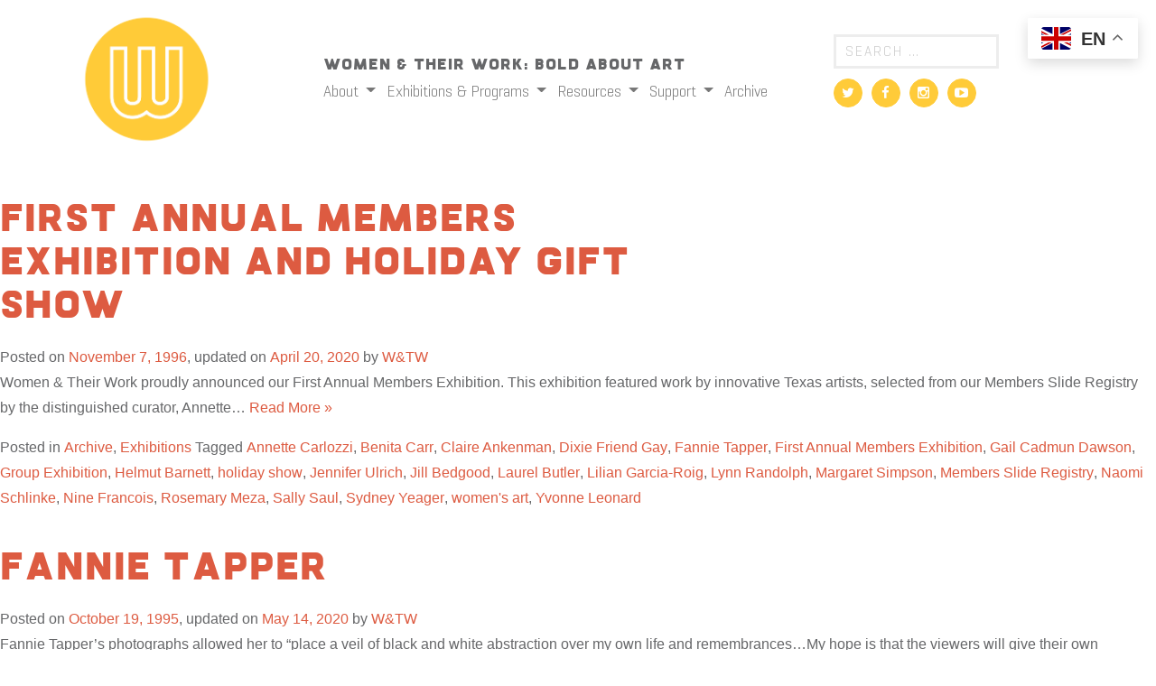

--- FILE ---
content_type: text/html; charset=UTF-8
request_url: https://womenandtheirwork.org/tag/fannie-tapper/
body_size: 14886
content:
<!DOCTYPE html>
<html lang="en-US">
<head>
	<meta charset="UTF-8">
	<meta name="viewport" content="width=device-width, initial-scale=1.0">
	<meta http-equiv="X-UA-Compatible" content="IE=edge">

	<title>Fannie Tapper Archives - Women &amp; Their Work</title>

	<link rel="profile" href="https://gmpg.org/xfn/11">
	<link rel="pingback" href="https://womenandtheirwork.org/xmlrpc.php">

	<meta name='robots' content='index, follow, max-image-preview:large, max-snippet:-1, max-video-preview:-1' />
	<style>img:is([sizes="auto" i], [sizes^="auto," i]) { contain-intrinsic-size: 3000px 1500px }</style>
	
	<!-- This site is optimized with the Yoast SEO plugin v26.6 - https://yoast.com/wordpress/plugins/seo/ -->
	<link rel="canonical" href="https://womenandtheirwork.org/tag/fannie-tapper/" />
	<meta property="og:locale" content="en_US" />
	<meta property="og:type" content="article" />
	<meta property="og:title" content="Fannie Tapper Archives - Women &amp; Their Work" />
	<meta property="og:url" content="https://womenandtheirwork.org/tag/fannie-tapper/" />
	<meta property="og:site_name" content="Women &amp; Their Work" />
	<meta name="twitter:card" content="summary_large_image" />
	<meta name="twitter:site" content="@WTWGallery" />
	<script type="application/ld+json" class="yoast-schema-graph">{"@context":"https://schema.org","@graph":[{"@type":"CollectionPage","@id":"https://womenandtheirwork.org/tag/fannie-tapper/","url":"https://womenandtheirwork.org/tag/fannie-tapper/","name":"Fannie Tapper Archives - Women &amp; Their Work","isPartOf":{"@id":"https://womenandtheirwork.org/#website"},"primaryImageOfPage":{"@id":"https://womenandtheirwork.org/tag/fannie-tapper/#primaryimage"},"image":{"@id":"https://womenandtheirwork.org/tag/fannie-tapper/#primaryimage"},"thumbnailUrl":"https://watw-media.storage.googleapis.com/wp-content/uploads/20230301163345/WTW_-First-Annual-Members-Exhibition-.jpg","breadcrumb":{"@id":"https://womenandtheirwork.org/tag/fannie-tapper/#breadcrumb"},"inLanguage":"en-US"},{"@type":"ImageObject","inLanguage":"en-US","@id":"https://womenandtheirwork.org/tag/fannie-tapper/#primaryimage","url":"https://watw-media.storage.googleapis.com/wp-content/uploads/20230301163345/WTW_-First-Annual-Members-Exhibition-.jpg","contentUrl":"https://watw-media.storage.googleapis.com/wp-content/uploads/20230301163345/WTW_-First-Annual-Members-Exhibition-.jpg","width":640,"height":455,"caption":"First Annual Members Exhibition and Holiday Gift Show"},{"@type":"BreadcrumbList","@id":"https://womenandtheirwork.org/tag/fannie-tapper/#breadcrumb","itemListElement":[{"@type":"ListItem","position":1,"name":"Home","item":"https://womenandtheirwork.org/"},{"@type":"ListItem","position":2,"name":"Fannie Tapper"}]},{"@type":"WebSite","@id":"https://womenandtheirwork.org/#website","url":"https://womenandtheirwork.org/","name":"Women & Their Work","description":"Women &amp; Their Work: Bold About Art","publisher":{"@id":"https://womenandtheirwork.org/#organization"},"potentialAction":[{"@type":"SearchAction","target":{"@type":"EntryPoint","urlTemplate":"https://womenandtheirwork.org/?s={search_term_string}"},"query-input":{"@type":"PropertyValueSpecification","valueRequired":true,"valueName":"search_term_string"}}],"inLanguage":"en-US"},{"@type":"Organization","@id":"https://womenandtheirwork.org/#organization","name":"Women & Their Work","url":"https://womenandtheirwork.org/","logo":{"@type":"ImageObject","inLanguage":"en-US","@id":"https://womenandtheirwork.org/#/schema/logo/image/","url":"https://watw-media.storage.googleapis.com/wp-content/uploads/20230301160333/WTW_logo-no_text_web.png","contentUrl":"https://watw-media.storage.googleapis.com/wp-content/uploads/20230301160333/WTW_logo-no_text_web.png","width":390,"height":390,"caption":"Women & Their Work"},"image":{"@id":"https://womenandtheirwork.org/#/schema/logo/image/"},"sameAs":["https://www.facebook.com/WomenAndTheirWorkGallery/","https://x.com/WTWGallery"]}]}</script>
	<!-- / Yoast SEO plugin. -->


<link rel='dns-prefetch' href='//cdn.jsdelivr.net' />
<link rel='dns-prefetch' href='//www.googletagmanager.com' />
<link rel='dns-prefetch' href='//cdnjs.cloudflare.com' />
<link rel="alternate" type="application/rss+xml" title="Women &amp; Their Work &raquo; Fannie Tapper Tag Feed" href="https://womenandtheirwork.org/tag/fannie-tapper/feed/" />
		<!-- This site uses the Google Analytics by ExactMetrics plugin v8.11.1 - Using Analytics tracking - https://www.exactmetrics.com/ -->
							<script src="//www.googletagmanager.com/gtag/js?id=G-JRP4MX4RNJ"  data-cfasync="false" data-wpfc-render="false" type="text/javascript" async></script>
			<script data-cfasync="false" data-wpfc-render="false" type="text/javascript">
				var em_version = '8.11.1';
				var em_track_user = true;
				var em_no_track_reason = '';
								var ExactMetricsDefaultLocations = {"page_location":"https:\/\/womenandtheirwork.org\/tag\/fannie-tapper\/"};
								ExactMetricsDefaultLocations.page_location = window.location.href;
								if ( typeof ExactMetricsPrivacyGuardFilter === 'function' ) {
					var ExactMetricsLocations = (typeof ExactMetricsExcludeQuery === 'object') ? ExactMetricsPrivacyGuardFilter( ExactMetricsExcludeQuery ) : ExactMetricsPrivacyGuardFilter( ExactMetricsDefaultLocations );
				} else {
					var ExactMetricsLocations = (typeof ExactMetricsExcludeQuery === 'object') ? ExactMetricsExcludeQuery : ExactMetricsDefaultLocations;
				}

								var disableStrs = [
										'ga-disable-G-JRP4MX4RNJ',
									];

				/* Function to detect opted out users */
				function __gtagTrackerIsOptedOut() {
					for (var index = 0; index < disableStrs.length; index++) {
						if (document.cookie.indexOf(disableStrs[index] + '=true') > -1) {
							return true;
						}
					}

					return false;
				}

				/* Disable tracking if the opt-out cookie exists. */
				if (__gtagTrackerIsOptedOut()) {
					for (var index = 0; index < disableStrs.length; index++) {
						window[disableStrs[index]] = true;
					}
				}

				/* Opt-out function */
				function __gtagTrackerOptout() {
					for (var index = 0; index < disableStrs.length; index++) {
						document.cookie = disableStrs[index] + '=true; expires=Thu, 31 Dec 2099 23:59:59 UTC; path=/';
						window[disableStrs[index]] = true;
					}
				}

				if ('undefined' === typeof gaOptout) {
					function gaOptout() {
						__gtagTrackerOptout();
					}
				}
								window.dataLayer = window.dataLayer || [];

				window.ExactMetricsDualTracker = {
					helpers: {},
					trackers: {},
				};
				if (em_track_user) {
					function __gtagDataLayer() {
						dataLayer.push(arguments);
					}

					function __gtagTracker(type, name, parameters) {
						if (!parameters) {
							parameters = {};
						}

						if (parameters.send_to) {
							__gtagDataLayer.apply(null, arguments);
							return;
						}

						if (type === 'event') {
														parameters.send_to = exactmetrics_frontend.v4_id;
							var hookName = name;
							if (typeof parameters['event_category'] !== 'undefined') {
								hookName = parameters['event_category'] + ':' + name;
							}

							if (typeof ExactMetricsDualTracker.trackers[hookName] !== 'undefined') {
								ExactMetricsDualTracker.trackers[hookName](parameters);
							} else {
								__gtagDataLayer('event', name, parameters);
							}
							
						} else {
							__gtagDataLayer.apply(null, arguments);
						}
					}

					__gtagTracker('js', new Date());
					__gtagTracker('set', {
						'developer_id.dNDMyYj': true,
											});
					if ( ExactMetricsLocations.page_location ) {
						__gtagTracker('set', ExactMetricsLocations);
					}
										__gtagTracker('config', 'G-JRP4MX4RNJ', {"forceSSL":"true"} );
										window.gtag = __gtagTracker;										(function () {
						/* https://developers.google.com/analytics/devguides/collection/analyticsjs/ */
						/* ga and __gaTracker compatibility shim. */
						var noopfn = function () {
							return null;
						};
						var newtracker = function () {
							return new Tracker();
						};
						var Tracker = function () {
							return null;
						};
						var p = Tracker.prototype;
						p.get = noopfn;
						p.set = noopfn;
						p.send = function () {
							var args = Array.prototype.slice.call(arguments);
							args.unshift('send');
							__gaTracker.apply(null, args);
						};
						var __gaTracker = function () {
							var len = arguments.length;
							if (len === 0) {
								return;
							}
							var f = arguments[len - 1];
							if (typeof f !== 'object' || f === null || typeof f.hitCallback !== 'function') {
								if ('send' === arguments[0]) {
									var hitConverted, hitObject = false, action;
									if ('event' === arguments[1]) {
										if ('undefined' !== typeof arguments[3]) {
											hitObject = {
												'eventAction': arguments[3],
												'eventCategory': arguments[2],
												'eventLabel': arguments[4],
												'value': arguments[5] ? arguments[5] : 1,
											}
										}
									}
									if ('pageview' === arguments[1]) {
										if ('undefined' !== typeof arguments[2]) {
											hitObject = {
												'eventAction': 'page_view',
												'page_path': arguments[2],
											}
										}
									}
									if (typeof arguments[2] === 'object') {
										hitObject = arguments[2];
									}
									if (typeof arguments[5] === 'object') {
										Object.assign(hitObject, arguments[5]);
									}
									if ('undefined' !== typeof arguments[1].hitType) {
										hitObject = arguments[1];
										if ('pageview' === hitObject.hitType) {
											hitObject.eventAction = 'page_view';
										}
									}
									if (hitObject) {
										action = 'timing' === arguments[1].hitType ? 'timing_complete' : hitObject.eventAction;
										hitConverted = mapArgs(hitObject);
										__gtagTracker('event', action, hitConverted);
									}
								}
								return;
							}

							function mapArgs(args) {
								var arg, hit = {};
								var gaMap = {
									'eventCategory': 'event_category',
									'eventAction': 'event_action',
									'eventLabel': 'event_label',
									'eventValue': 'event_value',
									'nonInteraction': 'non_interaction',
									'timingCategory': 'event_category',
									'timingVar': 'name',
									'timingValue': 'value',
									'timingLabel': 'event_label',
									'page': 'page_path',
									'location': 'page_location',
									'title': 'page_title',
									'referrer' : 'page_referrer',
								};
								for (arg in args) {
																		if (!(!args.hasOwnProperty(arg) || !gaMap.hasOwnProperty(arg))) {
										hit[gaMap[arg]] = args[arg];
									} else {
										hit[arg] = args[arg];
									}
								}
								return hit;
							}

							try {
								f.hitCallback();
							} catch (ex) {
							}
						};
						__gaTracker.create = newtracker;
						__gaTracker.getByName = newtracker;
						__gaTracker.getAll = function () {
							return [];
						};
						__gaTracker.remove = noopfn;
						__gaTracker.loaded = true;
						window['__gaTracker'] = __gaTracker;
					})();
									} else {
										console.log("");
					(function () {
						function __gtagTracker() {
							return null;
						}

						window['__gtagTracker'] = __gtagTracker;
						window['gtag'] = __gtagTracker;
					})();
									}
			</script>
							<!-- / Google Analytics by ExactMetrics -->
		<link rel="stylesheet" href="https://womenandtheirwork.org/wp-includes/css/dist/block-library/style.min.css">
<style id='classic-theme-styles-inline-css' type='text/css'>
/*! This file is auto-generated */
.wp-block-button__link{color:#fff;background-color:#32373c;border-radius:9999px;box-shadow:none;text-decoration:none;padding:calc(.667em + 2px) calc(1.333em + 2px);font-size:1.125em}.wp-block-file__button{background:#32373c;color:#fff;text-decoration:none}
</style>
<style id='global-styles-inline-css' type='text/css'>
:root{--wp--preset--aspect-ratio--square: 1;--wp--preset--aspect-ratio--4-3: 4/3;--wp--preset--aspect-ratio--3-4: 3/4;--wp--preset--aspect-ratio--3-2: 3/2;--wp--preset--aspect-ratio--2-3: 2/3;--wp--preset--aspect-ratio--16-9: 16/9;--wp--preset--aspect-ratio--9-16: 9/16;--wp--preset--color--black: #000000;--wp--preset--color--cyan-bluish-gray: #abb8c3;--wp--preset--color--white: #ffffff;--wp--preset--color--pale-pink: #f78da7;--wp--preset--color--vivid-red: #cf2e2e;--wp--preset--color--luminous-vivid-orange: #ff6900;--wp--preset--color--luminous-vivid-amber: #fcb900;--wp--preset--color--light-green-cyan: #7bdcb5;--wp--preset--color--vivid-green-cyan: #00d084;--wp--preset--color--pale-cyan-blue: #8ed1fc;--wp--preset--color--vivid-cyan-blue: #0693e3;--wp--preset--color--vivid-purple: #9b51e0;--wp--preset--gradient--vivid-cyan-blue-to-vivid-purple: linear-gradient(135deg,rgba(6,147,227,1) 0%,rgb(155,81,224) 100%);--wp--preset--gradient--light-green-cyan-to-vivid-green-cyan: linear-gradient(135deg,rgb(122,220,180) 0%,rgb(0,208,130) 100%);--wp--preset--gradient--luminous-vivid-amber-to-luminous-vivid-orange: linear-gradient(135deg,rgba(252,185,0,1) 0%,rgba(255,105,0,1) 100%);--wp--preset--gradient--luminous-vivid-orange-to-vivid-red: linear-gradient(135deg,rgba(255,105,0,1) 0%,rgb(207,46,46) 100%);--wp--preset--gradient--very-light-gray-to-cyan-bluish-gray: linear-gradient(135deg,rgb(238,238,238) 0%,rgb(169,184,195) 100%);--wp--preset--gradient--cool-to-warm-spectrum: linear-gradient(135deg,rgb(74,234,220) 0%,rgb(151,120,209) 20%,rgb(207,42,186) 40%,rgb(238,44,130) 60%,rgb(251,105,98) 80%,rgb(254,248,76) 100%);--wp--preset--gradient--blush-light-purple: linear-gradient(135deg,rgb(255,206,236) 0%,rgb(152,150,240) 100%);--wp--preset--gradient--blush-bordeaux: linear-gradient(135deg,rgb(254,205,165) 0%,rgb(254,45,45) 50%,rgb(107,0,62) 100%);--wp--preset--gradient--luminous-dusk: linear-gradient(135deg,rgb(255,203,112) 0%,rgb(199,81,192) 50%,rgb(65,88,208) 100%);--wp--preset--gradient--pale-ocean: linear-gradient(135deg,rgb(255,245,203) 0%,rgb(182,227,212) 50%,rgb(51,167,181) 100%);--wp--preset--gradient--electric-grass: linear-gradient(135deg,rgb(202,248,128) 0%,rgb(113,206,126) 100%);--wp--preset--gradient--midnight: linear-gradient(135deg,rgb(2,3,129) 0%,rgb(40,116,252) 100%);--wp--preset--font-size--small: 13px;--wp--preset--font-size--medium: 20px;--wp--preset--font-size--large: 36px;--wp--preset--font-size--x-large: 42px;--wp--preset--spacing--20: 0.44rem;--wp--preset--spacing--30: 0.67rem;--wp--preset--spacing--40: 1rem;--wp--preset--spacing--50: 1.5rem;--wp--preset--spacing--60: 2.25rem;--wp--preset--spacing--70: 3.38rem;--wp--preset--spacing--80: 5.06rem;--wp--preset--shadow--natural: 6px 6px 9px rgba(0, 0, 0, 0.2);--wp--preset--shadow--deep: 12px 12px 50px rgba(0, 0, 0, 0.4);--wp--preset--shadow--sharp: 6px 6px 0px rgba(0, 0, 0, 0.2);--wp--preset--shadow--outlined: 6px 6px 0px -3px rgba(255, 255, 255, 1), 6px 6px rgba(0, 0, 0, 1);--wp--preset--shadow--crisp: 6px 6px 0px rgba(0, 0, 0, 1);}:where(.is-layout-flex){gap: 0.5em;}:where(.is-layout-grid){gap: 0.5em;}body .is-layout-flex{display: flex;}.is-layout-flex{flex-wrap: wrap;align-items: center;}.is-layout-flex > :is(*, div){margin: 0;}body .is-layout-grid{display: grid;}.is-layout-grid > :is(*, div){margin: 0;}:where(.wp-block-columns.is-layout-flex){gap: 2em;}:where(.wp-block-columns.is-layout-grid){gap: 2em;}:where(.wp-block-post-template.is-layout-flex){gap: 1.25em;}:where(.wp-block-post-template.is-layout-grid){gap: 1.25em;}.has-black-color{color: var(--wp--preset--color--black) !important;}.has-cyan-bluish-gray-color{color: var(--wp--preset--color--cyan-bluish-gray) !important;}.has-white-color{color: var(--wp--preset--color--white) !important;}.has-pale-pink-color{color: var(--wp--preset--color--pale-pink) !important;}.has-vivid-red-color{color: var(--wp--preset--color--vivid-red) !important;}.has-luminous-vivid-orange-color{color: var(--wp--preset--color--luminous-vivid-orange) !important;}.has-luminous-vivid-amber-color{color: var(--wp--preset--color--luminous-vivid-amber) !important;}.has-light-green-cyan-color{color: var(--wp--preset--color--light-green-cyan) !important;}.has-vivid-green-cyan-color{color: var(--wp--preset--color--vivid-green-cyan) !important;}.has-pale-cyan-blue-color{color: var(--wp--preset--color--pale-cyan-blue) !important;}.has-vivid-cyan-blue-color{color: var(--wp--preset--color--vivid-cyan-blue) !important;}.has-vivid-purple-color{color: var(--wp--preset--color--vivid-purple) !important;}.has-black-background-color{background-color: var(--wp--preset--color--black) !important;}.has-cyan-bluish-gray-background-color{background-color: var(--wp--preset--color--cyan-bluish-gray) !important;}.has-white-background-color{background-color: var(--wp--preset--color--white) !important;}.has-pale-pink-background-color{background-color: var(--wp--preset--color--pale-pink) !important;}.has-vivid-red-background-color{background-color: var(--wp--preset--color--vivid-red) !important;}.has-luminous-vivid-orange-background-color{background-color: var(--wp--preset--color--luminous-vivid-orange) !important;}.has-luminous-vivid-amber-background-color{background-color: var(--wp--preset--color--luminous-vivid-amber) !important;}.has-light-green-cyan-background-color{background-color: var(--wp--preset--color--light-green-cyan) !important;}.has-vivid-green-cyan-background-color{background-color: var(--wp--preset--color--vivid-green-cyan) !important;}.has-pale-cyan-blue-background-color{background-color: var(--wp--preset--color--pale-cyan-blue) !important;}.has-vivid-cyan-blue-background-color{background-color: var(--wp--preset--color--vivid-cyan-blue) !important;}.has-vivid-purple-background-color{background-color: var(--wp--preset--color--vivid-purple) !important;}.has-black-border-color{border-color: var(--wp--preset--color--black) !important;}.has-cyan-bluish-gray-border-color{border-color: var(--wp--preset--color--cyan-bluish-gray) !important;}.has-white-border-color{border-color: var(--wp--preset--color--white) !important;}.has-pale-pink-border-color{border-color: var(--wp--preset--color--pale-pink) !important;}.has-vivid-red-border-color{border-color: var(--wp--preset--color--vivid-red) !important;}.has-luminous-vivid-orange-border-color{border-color: var(--wp--preset--color--luminous-vivid-orange) !important;}.has-luminous-vivid-amber-border-color{border-color: var(--wp--preset--color--luminous-vivid-amber) !important;}.has-light-green-cyan-border-color{border-color: var(--wp--preset--color--light-green-cyan) !important;}.has-vivid-green-cyan-border-color{border-color: var(--wp--preset--color--vivid-green-cyan) !important;}.has-pale-cyan-blue-border-color{border-color: var(--wp--preset--color--pale-cyan-blue) !important;}.has-vivid-cyan-blue-border-color{border-color: var(--wp--preset--color--vivid-cyan-blue) !important;}.has-vivid-purple-border-color{border-color: var(--wp--preset--color--vivid-purple) !important;}.has-vivid-cyan-blue-to-vivid-purple-gradient-background{background: var(--wp--preset--gradient--vivid-cyan-blue-to-vivid-purple) !important;}.has-light-green-cyan-to-vivid-green-cyan-gradient-background{background: var(--wp--preset--gradient--light-green-cyan-to-vivid-green-cyan) !important;}.has-luminous-vivid-amber-to-luminous-vivid-orange-gradient-background{background: var(--wp--preset--gradient--luminous-vivid-amber-to-luminous-vivid-orange) !important;}.has-luminous-vivid-orange-to-vivid-red-gradient-background{background: var(--wp--preset--gradient--luminous-vivid-orange-to-vivid-red) !important;}.has-very-light-gray-to-cyan-bluish-gray-gradient-background{background: var(--wp--preset--gradient--very-light-gray-to-cyan-bluish-gray) !important;}.has-cool-to-warm-spectrum-gradient-background{background: var(--wp--preset--gradient--cool-to-warm-spectrum) !important;}.has-blush-light-purple-gradient-background{background: var(--wp--preset--gradient--blush-light-purple) !important;}.has-blush-bordeaux-gradient-background{background: var(--wp--preset--gradient--blush-bordeaux) !important;}.has-luminous-dusk-gradient-background{background: var(--wp--preset--gradient--luminous-dusk) !important;}.has-pale-ocean-gradient-background{background: var(--wp--preset--gradient--pale-ocean) !important;}.has-electric-grass-gradient-background{background: var(--wp--preset--gradient--electric-grass) !important;}.has-midnight-gradient-background{background: var(--wp--preset--gradient--midnight) !important;}.has-small-font-size{font-size: var(--wp--preset--font-size--small) !important;}.has-medium-font-size{font-size: var(--wp--preset--font-size--medium) !important;}.has-large-font-size{font-size: var(--wp--preset--font-size--large) !important;}.has-x-large-font-size{font-size: var(--wp--preset--font-size--x-large) !important;}
:where(.wp-block-post-template.is-layout-flex){gap: 1.25em;}:where(.wp-block-post-template.is-layout-grid){gap: 1.25em;}
:where(.wp-block-columns.is-layout-flex){gap: 2em;}:where(.wp-block-columns.is-layout-grid){gap: 2em;}
:root :where(.wp-block-pullquote){font-size: 1.5em;line-height: 1.6;}
</style>
<link rel="stylesheet" href="https://womenandtheirwork.org/wp-content/plugins/stripe-payments/public/assets/css/public.css">
<link rel="stylesheet" href="https://womenandtheirwork.org/wp-content/plugins/simply-schedule-appointments/assets/css/ssa-styles.css">
<link rel="stylesheet" href="https://womenandtheirwork.org/wp-content/themes/recspecco-watw-8716ca197ba0/includes/css/bootstrap-wp.css">
<link rel="stylesheet" href="https://womenandtheirwork.org/wp-content/themes/recspecco-watw-8716ca197ba0/includes/resources/bootstrap/css/bootstrap.min.css">
<link rel="stylesheet" href="https://womenandtheirwork.org/wp-content/themes/recspecco-watw-8716ca197ba0/includes/css/font-awesome.min.css">
<link rel="stylesheet" href="https://womenandtheirwork.org/wp-content/themes/recspecco-watw-8716ca197ba0/style.css">
<link rel="stylesheet" href="//cdn.jsdelivr.net/npm/slick-carousel@1.8.1/slick/slick.css">
<link rel="stylesheet" href="//cdnjs.cloudflare.com/ajax/libs/slick-carousel/1.8.1/slick-theme.min.css">
<link rel="stylesheet" href="https://womenandtheirwork.org/wp-content/themes/recspecco-watw-8716ca197ba0/css/lightbox.css">
<script type="ac3df421656b5ede007c74e5-text/javascript" src="https://womenandtheirwork.org/wp-content/plugins/google-analytics-dashboard-for-wp/assets/js/frontend-gtag.min.js" id="exactmetrics-frontend-script-js" async="async" data-wp-strategy="async"></script>
<script data-cfasync="false" data-wpfc-render="false" type="text/javascript" id='exactmetrics-frontend-script-js-extra'>/* <![CDATA[ */
var exactmetrics_frontend = {"js_events_tracking":"true","download_extensions":"zip,mp3,mpeg,pdf,docx,pptx,xlsx,rar","inbound_paths":"[{\"path\":\"\\\/go\\\/\",\"label\":\"affiliate\"},{\"path\":\"\\\/recommend\\\/\",\"label\":\"affiliate\"}]","home_url":"https:\/\/womenandtheirwork.org","hash_tracking":"false","v4_id":"G-JRP4MX4RNJ"};/* ]]> */
</script>
<script type="ac3df421656b5ede007c74e5-text/javascript" src="https://womenandtheirwork.org/wp-includes/js/jquery/jquery.min.js" id="jquery-core-js"></script>
<script type="ac3df421656b5ede007c74e5-text/javascript" src="https://womenandtheirwork.org/wp-content/themes/recspecco-watw-8716ca197ba0/includes/resources/bootstrap/js/bootstrap.min.js" id="watw-bootstrapjs-js"></script>
<script type="ac3df421656b5ede007c74e5-text/javascript" src="https://womenandtheirwork.org/wp-content/themes/recspecco-watw-8716ca197ba0/includes/js/bootstrap-wp.js" id="watw-bootstrapwp-js"></script>
<script type="ac3df421656b5ede007c74e5-text/javascript" src="//cdn.jsdelivr.net/npm/slick-carousel@1.8.1/slick/slick.min.js" id="slick-js-js"></script>
<script type="ac3df421656b5ede007c74e5-text/javascript" src="https://womenandtheirwork.org/wp-content/themes/recspecco-watw-8716ca197ba0/js/lightbox.js" id="jquery-lightbox-js"></script>
<script type="ac3df421656b5ede007c74e5-text/javascript" src="https://womenandtheirwork.org/wp-content/themes/recspecco-watw-8716ca197ba0/js/global.js" id="global-js-js"></script>

<!-- Google tag (gtag.js) snippet added by Site Kit -->
<!-- Google Analytics snippet added by Site Kit -->
<script type="ac3df421656b5ede007c74e5-text/javascript" src="https://www.googletagmanager.com/gtag/js" id="google_gtagjs-js" async></script>
<script type="ac3df421656b5ede007c74e5-text/javascript" id="google_gtagjs-js-after">
/* <![CDATA[ */
window.dataLayer = window.dataLayer || [];function gtag(){dataLayer.push(arguments);}
gtag("set","linker",{"domains":["womenandtheirwork.org"]});
gtag("js", new Date());
gtag("set", "developer_id.dZTNiMT", true);
gtag("config", "GT-NFXRFKW");
/* ]]> */
</script>
<link rel="https://api.w.org/" href="https://womenandtheirwork.org/wp-json/" /><link rel="alternate" title="JSON" type="application/json" href="https://womenandtheirwork.org/wp-json/wp/v2/tags/1062" /><meta name="generator" content="Site Kit by Google 1.168.0" />    	<style type="text/css">
			.wptime-plugin-progress-wrap{
				display:block !important;
				max-width:100%;
				background:#eee;
				line-height:1 !important;
				position:relative !important;
									box-shadow: 0px  0px 5px 1px rgba(0, 0, 0, 0.03) inset !important;
					-moz-box-shadow: 0px  0px 5px 1px rgba(0, 0, 0, 0.03) inset !important;
					-webkit-box-shadow: 0px  0px 5px 1px rgba(0, 0, 0, 0.03) inset !important;
							}

			.wptime-plugin-progress-bar{
				width:0%;
				display:block !important;
				background:#bbb;
				height:30px !important;
				box-sizing:border-box !important;
				-webkit-box-sizing:border-box !important;
				-moz-box-sizing:border-box !important;
			}

			.wptime-plugin-progress-wrap span{
				position:absolute !important;
				left:10px !important;
				top:10px !important;
				font-size:12px !important;
				color:#fff;
				line-height:1 !important;
							}
			
			@media all and (max-width: 768px){
				.wptime-plugin-progress-wrap{
					max-width:100% !important;
				}
			}
		</style>
    
<!-- Meta Pixel Code -->
<script type="ac3df421656b5ede007c74e5-text/javascript">
!function(f,b,e,v,n,t,s){if(f.fbq)return;n=f.fbq=function(){n.callMethod?
n.callMethod.apply(n,arguments):n.queue.push(arguments)};if(!f._fbq)f._fbq=n;
n.push=n;n.loaded=!0;n.version='2.0';n.queue=[];t=b.createElement(e);t.async=!0;
t.src=v;s=b.getElementsByTagName(e)[0];s.parentNode.insertBefore(t,s)}(window,
document,'script','https://connect.facebook.net/en_US/fbevents.js');
</script>
<!-- End Meta Pixel Code -->
<script type="ac3df421656b5ede007c74e5-text/javascript">var url = window.location.origin + '?ob=open-bridge';
            fbq('set', 'openbridge', '431559594246949', url);
fbq('init', '431559594246949', {}, {
    "agent": "wordpress-6.8.3-4.1.5"
})</script><script type="ac3df421656b5ede007c74e5-text/javascript">
    fbq('track', 'PageView', []);
  </script>		<style type="text/css" id="wp-custom-css">
			@media screen and (min-width: 768px) {
    div.ex-posts-frame:not(.first-show-item) {
        margin-top: 2.9rem;
    }
}

a {
    color: #dd5b41;
	font-weight: 400;
}

a:hover {
    color: #dd5b41;
	 text-decoration:underline
}

.nav a:hover {
    color: #dd5b41 !important;
	 text-decoration:underline
}

.list-inline a {
    color: #787878;
}

.site-cred {
    text-align: right;
    color: #AAAAAA;
    font-size: 12px;
    padding-top: 25px;
}		</style>
		</head>

<body class="archive tag tag-fannie-tapper tag-1062 wp-theme-recspecco-watw-8716ca197ba0 group-blog">
						<header id="masthead" class="site-header" role="banner">
			

					<nav class="site-navigation">
											<div class="container">
							<div class="row site-header-inner no-gutters d-flex align-items-center">
								<div class="col-md-3">
									<div class="site-branding text-center text-lg-left">
										<h1 class="site-title"><a href="https://womenandtheirwork.org/" title="Women &amp; Their Work" rel="home"><img id="site-logo" src="https://womenandtheirwork.org/wp-content/themes/recspecco-watw-8716ca197ba0/images/logo.png"></a></h1>
									</div>
									<!-- Mobile Menu -->
									<div class="mobile-menu-button"></div>
									<div class="site-navigation-inner mobile-nav">
										<div class="navbar navbar-default">
											<!-- The WordPress Menu goes here -->
											<nav id="navbar-mobile" class="menu-header-menu-container"><ul id="main-menu" class="nav navbar-nav"><li id="menu-item-1742" class="menu-item menu-item-type-post_type menu-item-object-page menu-item-has-children menu-item-1742 dropdown"><a title="About" href="#" data-toggle="dropdown" class="dropdown-toggle" aria-haspopup="true">About <!--span class="caret"></span--></a>
<ul role="menu" class=" dropdown-menu">
	<li id="menu-item-430" class="menu-item menu-item-type-post_type menu-item-object-page menu-item-430"><a title="Visit" href="https://womenandtheirwork.org/plan-your-visit/">Visit</a></li>
	<li id="menu-item-1743" class="menu-item menu-item-type-post_type menu-item-object-page menu-item-1743"><a title="Mission &#038; History" href="https://womenandtheirwork.org/mission-history/">Mission &#038; History</a></li>
	<li id="menu-item-1754" class="menu-item menu-item-type-post_type menu-item-object-page menu-item-1754"><a title="Contact" href="https://womenandtheirwork.org/contact/">Contact</a></li>
</ul>
</li>
<li id="menu-item-437" class="menu-item menu-item-type-taxonomy menu-item-object-category menu-item-has-children menu-item-437 dropdown"><a title="Exhibitions &amp; Programs" href="#" data-toggle="dropdown" class="dropdown-toggle" aria-haspopup="true">Exhibitions &#038; Programs <!--span class="caret"></span--></a>
<ul role="menu" class=" dropdown-menu">
	<li id="menu-item-20426" class="menu-item menu-item-type-taxonomy menu-item-object-category menu-item-20426"><a title="Current" href="https://womenandtheirwork.org/category/current/">Current</a></li>
	<li id="menu-item-436" class="menu-item menu-item-type-taxonomy menu-item-object-category menu-item-436"><a title="Upcoming" href="https://womenandtheirwork.org/category/upcoming/">Upcoming</a></li>
	<li id="menu-item-27357" class="menu-item menu-item-type-post_type menu-item-object-page menu-item-27357"><a title="2026-2027 Solo Exhibition Series" href="https://womenandtheirwork.org/2026-2027-solo-exhibition-series/">2026-2027 Solo Exhibition Series</a></li>
	<li id="menu-item-2902" class="menu-item menu-item-type-post_type menu-item-object-page menu-item-2902"><a title="Public Programs" href="https://womenandtheirwork.org/public-programs/">Public Programs</a></li>
	<li id="menu-item-17343" class="menu-item menu-item-type-post_type menu-item-object-page menu-item-17343"><a title="Fresh from the Studio" href="https://womenandtheirwork.org/fresh-from-the-studio/">Fresh from the Studio</a></li>
</ul>
</li>
<li id="menu-item-1709" class="menu-item menu-item-type-post_type menu-item-object-page menu-item-has-children menu-item-1709 dropdown"><a title="Resources" href="#" data-toggle="dropdown" class="dropdown-toggle" aria-haspopup="true">Resources <!--span class="caret"></span--></a>
<ul role="menu" class=" dropdown-menu">
	<li id="menu-item-455" class="menu-item menu-item-type-post_type menu-item-object-page menu-item-455"><a title="Artist Registry" href="https://womenandtheirwork.org/artist-registry/">Artist Registry</a></li>
	<li id="menu-item-12939" class="menu-item menu-item-type-post_type menu-item-object-page menu-item-12939"><a title="Black Lives Matter" href="https://womenandtheirwork.org/black-lives-matter/">Black Lives Matter</a></li>
	<li id="menu-item-16576" class="menu-item menu-item-type-post_type menu-item-object-page menu-item-16576"><a title="Educational Programs" href="https://womenandtheirwork.org/education/">Educational Programs</a></li>
	<li id="menu-item-12298" class="menu-item menu-item-type-post_type menu-item-object-page menu-item-12298"><a title="Education Resources" href="https://womenandtheirwork.org/education/education-resources/">Education Resources</a></li>
</ul>
</li>
<li id="menu-item-15395" class="menu-item menu-item-type-post_type menu-item-object-page menu-item-has-children menu-item-15395 dropdown"><a title="Support" href="#" data-toggle="dropdown" class="dropdown-toggle" aria-haspopup="true">Support <!--span class="caret"></span--></a>
<ul role="menu" class=" dropdown-menu">
	<li id="menu-item-16476" class="menu-item menu-item-type-post_type menu-item-object-page menu-item-16476"><a title="Become a Member" href="https://womenandtheirwork.org/membership/">Become a Member</a></li>
	<li id="menu-item-16484" class="menu-item menu-item-type-post_type menu-item-object-page menu-item-16484"><a title="Volunteer &amp; Intern" href="https://womenandtheirwork.org/membership/volunteer/">Volunteer &#038; Intern</a></li>
	<li id="menu-item-16485" class="menu-item menu-item-type-post_type menu-item-object-page menu-item-16485"><a title="Donate" href="https://womenandtheirwork.org/donate/">Donate</a></li>
	<li id="menu-item-13201" class="menu-item menu-item-type-post_type menu-item-object-page menu-item-13201"><a title="#OWNIT" href="https://womenandtheirwork.org/ownit/">#OWNIT</a></li>
</ul>
</li>
<li id="menu-item-16581" class="menu-item menu-item-type-custom menu-item-object-custom menu-item-16581"><a title="Archive" href="https://womenandtheirwork.org/wtw_archive/2025/">Archive</a></li>
</ul></nav>										</div><!-- .navbar -->
									</div>
									<!-- End Mobile Menu -->
								</div>
								<div class="site-navigation-inner col-sm-6">
									<div class="desc-menu-container">
										<div class="site-description">
											Women &amp; Their Work: Bold About Art										</div>
										<!-- Non-Mobile Menu -->
										<div class="navbar navbar-default">
											<!-- The WordPress Menu goes here -->
											<nav id="main-navbar" class="menu-header-menu-container"><ul id="main-menu" class="nav list-inline"><li class="menu-item menu-item-type-post_type menu-item-object-page menu-item-has-children menu-item-1742 dropdown"><a title="About" href="#" data-toggle="dropdown" class="dropdown-toggle" aria-haspopup="true">About <!--span class="caret"></span--></a>
<ul role="menu" class=" dropdown-menu">
	<li class="menu-item menu-item-type-post_type menu-item-object-page menu-item-430"><a title="Visit" href="https://womenandtheirwork.org/plan-your-visit/">Visit</a></li>
	<li class="menu-item menu-item-type-post_type menu-item-object-page menu-item-1743"><a title="Mission &#038; History" href="https://womenandtheirwork.org/mission-history/">Mission &#038; History</a></li>
	<li class="menu-item menu-item-type-post_type menu-item-object-page menu-item-1754"><a title="Contact" href="https://womenandtheirwork.org/contact/">Contact</a></li>
</ul>
</li>
<li class="menu-item menu-item-type-taxonomy menu-item-object-category menu-item-has-children menu-item-437 dropdown"><a title="Exhibitions &amp; Programs" href="#" data-toggle="dropdown" class="dropdown-toggle" aria-haspopup="true">Exhibitions &#038; Programs <!--span class="caret"></span--></a>
<ul role="menu" class=" dropdown-menu">
	<li class="menu-item menu-item-type-taxonomy menu-item-object-category menu-item-20426"><a title="Current" href="https://womenandtheirwork.org/category/current/">Current</a></li>
	<li class="menu-item menu-item-type-taxonomy menu-item-object-category menu-item-436"><a title="Upcoming" href="https://womenandtheirwork.org/category/upcoming/">Upcoming</a></li>
	<li class="menu-item menu-item-type-post_type menu-item-object-page menu-item-27357"><a title="2026-2027 Solo Exhibition Series" href="https://womenandtheirwork.org/2026-2027-solo-exhibition-series/">2026-2027 Solo Exhibition Series</a></li>
	<li class="menu-item menu-item-type-post_type menu-item-object-page menu-item-2902"><a title="Public Programs" href="https://womenandtheirwork.org/public-programs/">Public Programs</a></li>
	<li class="menu-item menu-item-type-post_type menu-item-object-page menu-item-17343"><a title="Fresh from the Studio" href="https://womenandtheirwork.org/fresh-from-the-studio/">Fresh from the Studio</a></li>
</ul>
</li>
<li class="menu-item menu-item-type-post_type menu-item-object-page menu-item-has-children menu-item-1709 dropdown"><a title="Resources" href="#" data-toggle="dropdown" class="dropdown-toggle" aria-haspopup="true">Resources <!--span class="caret"></span--></a>
<ul role="menu" class=" dropdown-menu">
	<li class="menu-item menu-item-type-post_type menu-item-object-page menu-item-455"><a title="Artist Registry" href="https://womenandtheirwork.org/artist-registry/">Artist Registry</a></li>
	<li class="menu-item menu-item-type-post_type menu-item-object-page menu-item-12939"><a title="Black Lives Matter" href="https://womenandtheirwork.org/black-lives-matter/">Black Lives Matter</a></li>
	<li class="menu-item menu-item-type-post_type menu-item-object-page menu-item-16576"><a title="Educational Programs" href="https://womenandtheirwork.org/education/">Educational Programs</a></li>
	<li class="menu-item menu-item-type-post_type menu-item-object-page menu-item-12298"><a title="Education Resources" href="https://womenandtheirwork.org/education/education-resources/">Education Resources</a></li>
</ul>
</li>
<li class="menu-item menu-item-type-post_type menu-item-object-page menu-item-has-children menu-item-15395 dropdown"><a title="Support" href="#" data-toggle="dropdown" class="dropdown-toggle" aria-haspopup="true">Support <!--span class="caret"></span--></a>
<ul role="menu" class=" dropdown-menu">
	<li class="menu-item menu-item-type-post_type menu-item-object-page menu-item-16476"><a title="Become a Member" href="https://womenandtheirwork.org/membership/">Become a Member</a></li>
	<li class="menu-item menu-item-type-post_type menu-item-object-page menu-item-16484"><a title="Volunteer &amp; Intern" href="https://womenandtheirwork.org/membership/volunteer/">Volunteer &#038; Intern</a></li>
	<li class="menu-item menu-item-type-post_type menu-item-object-page menu-item-16485"><a title="Donate" href="https://womenandtheirwork.org/donate/">Donate</a></li>
	<li class="menu-item menu-item-type-post_type menu-item-object-page menu-item-13201"><a title="#OWNIT" href="https://womenandtheirwork.org/ownit/">#OWNIT</a></li>
</ul>
</li>
<li class="menu-item menu-item-type-custom menu-item-object-custom menu-item-16581"><a title="Archive" href="https://womenandtheirwork.org/wtw_archive/2025/">Archive</a></li>
</ul></nav>										</div><!-- .navbar -->
									</div>
								</div>
								<div class="col-sm-3">
																			<div class="header-right-container">
											<div id="header-right-sidebar" class="header-right-sidebar widget-area" role="complementary">
												<aside id="search-2" class="widget widget_search"><form role="search" method="get" class="search-form" action="https://womenandtheirwork.org/">
	<label>
		<input type="search" class="search-field" placeholder="Search &hellip;" value="" name="s" title="Search for:">
	</label>
	<input type="submit" class="search-submit" value="Search">
</form>
</aside><aside id="custom_html-10" class="widget_text widget widget_custom_html"><div class="textwidget custom-html-widget"><ul class="social-icons">
	<li><a href="https://twitter.com/WTWGallery" target="_blank"><i class="fa fa-twitter" aria-hidden="true"></i></a></li>
	<li><a href="https://www.facebook.com/WomenAndTheirWorkGallery" target="_blank"><i class="fa fa-facebook" aria-hidden="true"></i></a></li>
	<li><a href="https://www.instagram.com/womenandtheirwork/" target="_blank"><i class="fa fa-instagram" aria-hidden="true"></i></a></li>
		<li><a href="https://www.youtube.com/user/wtwgallery" target="_blank"><i class="fa fa-youtube-play" aria-hidden="true"></i></a></li>
</ul></div></aside>											</div>
										</div>
									</div><!-- #primary-sidebar -->
																	</div>
							</div>
						</div><!-- .container -->
					</nav><!-- .site-navigation -->

			</header><!-- #masthead -->
		</div>

	
				
			


<article id="post-1190" class="post-1190 post type-post status-publish format-standard has-post-thumbnail hentry category-archive category-exhibitions tag-annette-carlozzi tag-benita-carr tag-claire-ankenman tag-dixie-friend-gay tag-fannie-tapper tag-first-annual-members-exhibition tag-gail-cadmun-dawson tag-group-exhibition tag-helmut-barnett tag-holiday-show tag-jennifer-ulrich tag-jill-bedgood tag-laurel-butler tag-lilian-garcia-roig tag-lynn-randolph tag-margaret-simpson tag-members-slide-registry tag-naomi-schlinke tag-nine-francois tag-rosemary-meza tag-sally-saul tag-sydney-yeager tag-womens-art tag-yvonne-leonard">
	<header>
		<h1 class="page-title"><a href="https://womenandtheirwork.org/archive/exhibitions/first-annual-members-exhibition-and-holiday-gift-show/" rel="bookmark">First Annual Members Exhibition and Holiday Gift Show</a></h1>

				<div class="entry-meta">
			<span class="posted-on">Posted on <a href="https://womenandtheirwork.org/archive/exhibitions/first-annual-members-exhibition-and-holiday-gift-show/" title="7:22 pm" rel="bookmark"><time class="entry-date published" datetime="1996-11-07T19:22:04-06:00">November 7, 1996</time></a>, updated on <a href="https://womenandtheirwork.org/archive/exhibitions/first-annual-members-exhibition-and-holiday-gift-show/" title="7:22 pm" rel="bookmark"><time class="updated" datetime="2020-04-20T15:26:21-05:00">April 20, 2020</time></a></span><span class="byline"> by <span class="author vcard"><a class="url fn n" href="https://womenandtheirwork.org/author/intern/" title="View all posts by W&#038;TW">W&#038;TW</a></span></span>		</div><!-- .entry-meta -->
			</header><!-- .entry-header -->

		<div class="entry-summary">
		<p>Women &amp; Their Work proudly announced our First Annual Members Exhibition. This exhibition featured work by innovative Texas artists, selected from our Members Slide Registry by the distinguished curator, Annette… <a href="https://womenandtheirwork.org/archive/exhibitions/first-annual-members-exhibition-and-holiday-gift-show/">Read More &raquo;</a></p>
	</div><!-- .entry-summary -->
	
	<footer class="entry-meta">
								<span class="cat-links">
				Posted in <a href="https://womenandtheirwork.org/category/archive/" rel="category tag">Archive</a>, <a href="https://womenandtheirwork.org/category/archive/exhibitions/" rel="category tag">Exhibitions</a>			</span>
			
						<span class="tags-links">
				Tagged <a href="https://womenandtheirwork.org/tag/annette-carlozzi/" rel="tag">Annette Carlozzi</a>, <a href="https://womenandtheirwork.org/tag/benita-carr/" rel="tag">Benita Carr</a>, <a href="https://womenandtheirwork.org/tag/claire-ankenman/" rel="tag">Claire Ankenman</a>, <a href="https://womenandtheirwork.org/tag/dixie-friend-gay/" rel="tag">Dixie Friend Gay</a>, <a href="https://womenandtheirwork.org/tag/fannie-tapper/" rel="tag">Fannie Tapper</a>, <a href="https://womenandtheirwork.org/tag/first-annual-members-exhibition/" rel="tag">First Annual Members Exhibition</a>, <a href="https://womenandtheirwork.org/tag/gail-cadmun-dawson/" rel="tag">Gail Cadmun Dawson</a>, <a href="https://womenandtheirwork.org/tag/group-exhibition/" rel="tag">Group Exhibition</a>, <a href="https://womenandtheirwork.org/tag/helmut-barnett/" rel="tag">Helmut Barnett</a>, <a href="https://womenandtheirwork.org/tag/holiday-show/" rel="tag">holiday show</a>, <a href="https://womenandtheirwork.org/tag/jennifer-ulrich/" rel="tag">Jennifer Ulrich</a>, <a href="https://womenandtheirwork.org/tag/jill-bedgood/" rel="tag">Jill Bedgood</a>, <a href="https://womenandtheirwork.org/tag/laurel-butler/" rel="tag">Laurel Butler</a>, <a href="https://womenandtheirwork.org/tag/lilian-garcia-roig/" rel="tag">Lilian Garcia-Roig</a>, <a href="https://womenandtheirwork.org/tag/lynn-randolph/" rel="tag">Lynn Randolph</a>, <a href="https://womenandtheirwork.org/tag/margaret-simpson/" rel="tag">Margaret Simpson</a>, <a href="https://womenandtheirwork.org/tag/members-slide-registry/" rel="tag">Members Slide Registry</a>, <a href="https://womenandtheirwork.org/tag/naomi-schlinke/" rel="tag">Naomi Schlinke</a>, <a href="https://womenandtheirwork.org/tag/nine-francois/" rel="tag">Nine Francois</a>, <a href="https://womenandtheirwork.org/tag/rosemary-meza/" rel="tag">Rosemary Meza</a>, <a href="https://womenandtheirwork.org/tag/sally-saul/" rel="tag">Sally Saul</a>, <a href="https://womenandtheirwork.org/tag/sydney-yeager/" rel="tag">Sydney Yeager</a>, <a href="https://womenandtheirwork.org/tag/womens-art/" rel="tag">women's art</a>, <a href="https://womenandtheirwork.org/tag/yvonne-leonard/" rel="tag">Yvonne Leonard</a>			</span>
					
		
			</footer><!-- .entry-meta -->
</article><!-- #post-## -->

		
			


<article id="post-1023" class="post-1023 post type-post status-publish format-standard has-post-thumbnail hentry category-archive tag-fannie-tapper tag-life tag-photography tag-reflection tag-solo-exhibition tag-womens-art">
	<header>
		<h1 class="page-title"><a href="https://womenandtheirwork.org/archive/fannie-tapper-women-their-secrets/" rel="bookmark">Fannie Tapper</a></h1>

				<div class="entry-meta">
			<span class="posted-on">Posted on <a href="https://womenandtheirwork.org/archive/fannie-tapper-women-their-secrets/" title="6:22 pm" rel="bookmark"><time class="entry-date published" datetime="1995-10-19T18:22:04-05:00">October 19, 1995</time></a>, updated on <a href="https://womenandtheirwork.org/archive/fannie-tapper-women-their-secrets/" title="6:22 pm" rel="bookmark"><time class="updated" datetime="2020-05-14T14:27:17-05:00">May 14, 2020</time></a></span><span class="byline"> by <span class="author vcard"><a class="url fn n" href="https://womenandtheirwork.org/author/intern/" title="View all posts by W&#038;TW">W&#038;TW</a></span></span>		</div><!-- .entry-meta -->
			</header><!-- .entry-header -->

		<div class="entry-summary">
		<p>Fannie Tapper&#8217;s photographs allowed her to &#8220;place a veil of black and white abstraction over my own life and remembrances&#8230;My hope is that the viewers will give their own meaning… <a href="https://womenandtheirwork.org/archive/fannie-tapper-women-their-secrets/">Read More &raquo;</a></p>
	</div><!-- .entry-summary -->
	
	<footer class="entry-meta">
								<span class="cat-links">
				Posted in <a href="https://womenandtheirwork.org/category/archive/" rel="category tag">Archive</a>			</span>
			
						<span class="tags-links">
				Tagged <a href="https://womenandtheirwork.org/tag/fannie-tapper/" rel="tag">Fannie Tapper</a>, <a href="https://womenandtheirwork.org/tag/life/" rel="tag">life</a>, <a href="https://womenandtheirwork.org/tag/photography/" rel="tag">photography</a>, <a href="https://womenandtheirwork.org/tag/reflection/" rel="tag">reflection</a>, <a href="https://womenandtheirwork.org/tag/solo-exhibition/" rel="tag">solo exhibition</a>, <a href="https://womenandtheirwork.org/tag/womens-art/" rel="tag">women's art</a>			</span>
					
		
			</footer><!-- .entry-meta -->
</article><!-- #post-## -->

		
		        
	

	

	<div class="sidebar col-sm-12 col-md-4">

				<div class="sidebar-padder">

						
				<aside id="search" class="widget widget_search">
					<form role="search" method="get" class="search-form" action="https://womenandtheirwork.org/">
	<label>
		<input type="search" class="search-field" placeholder="Search &hellip;" value="" name="s" title="Search for:">
	</label>
	<input type="submit" class="search-submit" value="Search">
</form>
				</aside>

				<aside id="archives" class="widget widget_archive">
					<h3 class="widget-title">Archives</h3>
					<ul>
							<li><a href='https://womenandtheirwork.org/2026/01/'>January 2026</a></li>
	<li><a href='https://womenandtheirwork.org/2025/12/'>December 2025</a></li>
	<li><a href='https://womenandtheirwork.org/2025/11/'>November 2025</a></li>
	<li><a href='https://womenandtheirwork.org/2025/10/'>October 2025</a></li>
	<li><a href='https://womenandtheirwork.org/2025/09/'>September 2025</a></li>
	<li><a href='https://womenandtheirwork.org/2025/08/'>August 2025</a></li>
	<li><a href='https://womenandtheirwork.org/2025/07/'>July 2025</a></li>
	<li><a href='https://womenandtheirwork.org/2025/06/'>June 2025</a></li>
	<li><a href='https://womenandtheirwork.org/2025/05/'>May 2025</a></li>
	<li><a href='https://womenandtheirwork.org/2025/04/'>April 2025</a></li>
	<li><a href='https://womenandtheirwork.org/2025/03/'>March 2025</a></li>
	<li><a href='https://womenandtheirwork.org/2025/02/'>February 2025</a></li>
	<li><a href='https://womenandtheirwork.org/2025/01/'>January 2025</a></li>
	<li><a href='https://womenandtheirwork.org/2024/11/'>November 2024</a></li>
	<li><a href='https://womenandtheirwork.org/2024/10/'>October 2024</a></li>
	<li><a href='https://womenandtheirwork.org/2024/08/'>August 2024</a></li>
	<li><a href='https://womenandtheirwork.org/2024/05/'>May 2024</a></li>
	<li><a href='https://womenandtheirwork.org/2024/04/'>April 2024</a></li>
	<li><a href='https://womenandtheirwork.org/2024/03/'>March 2024</a></li>
	<li><a href='https://womenandtheirwork.org/2024/02/'>February 2024</a></li>
	<li><a href='https://womenandtheirwork.org/2024/01/'>January 2024</a></li>
	<li><a href='https://womenandtheirwork.org/2023/11/'>November 2023</a></li>
	<li><a href='https://womenandtheirwork.org/2023/10/'>October 2023</a></li>
	<li><a href='https://womenandtheirwork.org/2023/08/'>August 2023</a></li>
	<li><a href='https://womenandtheirwork.org/2023/07/'>July 2023</a></li>
	<li><a href='https://womenandtheirwork.org/2023/06/'>June 2023</a></li>
	<li><a href='https://womenandtheirwork.org/2023/05/'>May 2023</a></li>
	<li><a href='https://womenandtheirwork.org/2023/04/'>April 2023</a></li>
	<li><a href='https://womenandtheirwork.org/2023/03/'>March 2023</a></li>
	<li><a href='https://womenandtheirwork.org/2023/02/'>February 2023</a></li>
	<li><a href='https://womenandtheirwork.org/2023/01/'>January 2023</a></li>
	<li><a href='https://womenandtheirwork.org/2022/11/'>November 2022</a></li>
	<li><a href='https://womenandtheirwork.org/2022/10/'>October 2022</a></li>
	<li><a href='https://womenandtheirwork.org/2022/09/'>September 2022</a></li>
	<li><a href='https://womenandtheirwork.org/2022/08/'>August 2022</a></li>
	<li><a href='https://womenandtheirwork.org/2022/07/'>July 2022</a></li>
	<li><a href='https://womenandtheirwork.org/2022/06/'>June 2022</a></li>
	<li><a href='https://womenandtheirwork.org/2022/05/'>May 2022</a></li>
	<li><a href='https://womenandtheirwork.org/2022/04/'>April 2022</a></li>
	<li><a href='https://womenandtheirwork.org/2022/03/'>March 2022</a></li>
	<li><a href='https://womenandtheirwork.org/2022/01/'>January 2022</a></li>
	<li><a href='https://womenandtheirwork.org/2021/12/'>December 2021</a></li>
	<li><a href='https://womenandtheirwork.org/2021/11/'>November 2021</a></li>
	<li><a href='https://womenandtheirwork.org/2021/10/'>October 2021</a></li>
	<li><a href='https://womenandtheirwork.org/2021/09/'>September 2021</a></li>
	<li><a href='https://womenandtheirwork.org/2021/08/'>August 2021</a></li>
	<li><a href='https://womenandtheirwork.org/2021/07/'>July 2021</a></li>
	<li><a href='https://womenandtheirwork.org/2021/06/'>June 2021</a></li>
	<li><a href='https://womenandtheirwork.org/2021/05/'>May 2021</a></li>
	<li><a href='https://womenandtheirwork.org/2021/04/'>April 2021</a></li>
	<li><a href='https://womenandtheirwork.org/2021/03/'>March 2021</a></li>
	<li><a href='https://womenandtheirwork.org/2021/02/'>February 2021</a></li>
	<li><a href='https://womenandtheirwork.org/2021/01/'>January 2021</a></li>
	<li><a href='https://womenandtheirwork.org/2020/12/'>December 2020</a></li>
	<li><a href='https://womenandtheirwork.org/2020/11/'>November 2020</a></li>
	<li><a href='https://womenandtheirwork.org/2020/10/'>October 2020</a></li>
	<li><a href='https://womenandtheirwork.org/2020/09/'>September 2020</a></li>
	<li><a href='https://womenandtheirwork.org/2020/08/'>August 2020</a></li>
	<li><a href='https://womenandtheirwork.org/2020/07/'>July 2020</a></li>
	<li><a href='https://womenandtheirwork.org/2020/06/'>June 2020</a></li>
	<li><a href='https://womenandtheirwork.org/2020/04/'>April 2020</a></li>
	<li><a href='https://womenandtheirwork.org/2020/03/'>March 2020</a></li>
	<li><a href='https://womenandtheirwork.org/2020/02/'>February 2020</a></li>
	<li><a href='https://womenandtheirwork.org/2020/01/'>January 2020</a></li>
	<li><a href='https://womenandtheirwork.org/2019/10/'>October 2019</a></li>
	<li><a href='https://womenandtheirwork.org/2019/09/'>September 2019</a></li>
	<li><a href='https://womenandtheirwork.org/2019/08/'>August 2019</a></li>
	<li><a href='https://womenandtheirwork.org/2019/06/'>June 2019</a></li>
	<li><a href='https://womenandtheirwork.org/2019/05/'>May 2019</a></li>
	<li><a href='https://womenandtheirwork.org/2019/04/'>April 2019</a></li>
	<li><a href='https://womenandtheirwork.org/2019/03/'>March 2019</a></li>
	<li><a href='https://womenandtheirwork.org/2019/02/'>February 2019</a></li>
	<li><a href='https://womenandtheirwork.org/2019/01/'>January 2019</a></li>
	<li><a href='https://womenandtheirwork.org/2018/12/'>December 2018</a></li>
	<li><a href='https://womenandtheirwork.org/2018/11/'>November 2018</a></li>
	<li><a href='https://womenandtheirwork.org/2018/09/'>September 2018</a></li>
	<li><a href='https://womenandtheirwork.org/2018/08/'>August 2018</a></li>
	<li><a href='https://womenandtheirwork.org/2018/07/'>July 2018</a></li>
	<li><a href='https://womenandtheirwork.org/2018/06/'>June 2018</a></li>
	<li><a href='https://womenandtheirwork.org/2018/04/'>April 2018</a></li>
	<li><a href='https://womenandtheirwork.org/2018/03/'>March 2018</a></li>
	<li><a href='https://womenandtheirwork.org/2018/02/'>February 2018</a></li>
	<li><a href='https://womenandtheirwork.org/2018/01/'>January 2018</a></li>
	<li><a href='https://womenandtheirwork.org/2017/11/'>November 2017</a></li>
	<li><a href='https://womenandtheirwork.org/2017/10/'>October 2017</a></li>
	<li><a href='https://womenandtheirwork.org/2017/09/'>September 2017</a></li>
	<li><a href='https://womenandtheirwork.org/2017/08/'>August 2017</a></li>
	<li><a href='https://womenandtheirwork.org/2017/06/'>June 2017</a></li>
	<li><a href='https://womenandtheirwork.org/2017/05/'>May 2017</a></li>
	<li><a href='https://womenandtheirwork.org/2017/04/'>April 2017</a></li>
	<li><a href='https://womenandtheirwork.org/2017/03/'>March 2017</a></li>
	<li><a href='https://womenandtheirwork.org/2017/02/'>February 2017</a></li>
	<li><a href='https://womenandtheirwork.org/2017/01/'>January 2017</a></li>
	<li><a href='https://womenandtheirwork.org/2016/11/'>November 2016</a></li>
	<li><a href='https://womenandtheirwork.org/2016/10/'>October 2016</a></li>
	<li><a href='https://womenandtheirwork.org/2016/09/'>September 2016</a></li>
	<li><a href='https://womenandtheirwork.org/2016/07/'>July 2016</a></li>
	<li><a href='https://womenandtheirwork.org/2016/05/'>May 2016</a></li>
	<li><a href='https://womenandtheirwork.org/2016/04/'>April 2016</a></li>
	<li><a href='https://womenandtheirwork.org/2016/03/'>March 2016</a></li>
	<li><a href='https://womenandtheirwork.org/2016/01/'>January 2016</a></li>
	<li><a href='https://womenandtheirwork.org/2015/11/'>November 2015</a></li>
	<li><a href='https://womenandtheirwork.org/2015/10/'>October 2015</a></li>
	<li><a href='https://womenandtheirwork.org/2015/09/'>September 2015</a></li>
	<li><a href='https://womenandtheirwork.org/2015/07/'>July 2015</a></li>
	<li><a href='https://womenandtheirwork.org/2015/05/'>May 2015</a></li>
	<li><a href='https://womenandtheirwork.org/2015/04/'>April 2015</a></li>
	<li><a href='https://womenandtheirwork.org/2015/03/'>March 2015</a></li>
	<li><a href='https://womenandtheirwork.org/2015/02/'>February 2015</a></li>
	<li><a href='https://womenandtheirwork.org/2015/01/'>January 2015</a></li>
	<li><a href='https://womenandtheirwork.org/2014/11/'>November 2014</a></li>
	<li><a href='https://womenandtheirwork.org/2014/10/'>October 2014</a></li>
	<li><a href='https://womenandtheirwork.org/2014/09/'>September 2014</a></li>
	<li><a href='https://womenandtheirwork.org/2014/07/'>July 2014</a></li>
	<li><a href='https://womenandtheirwork.org/2014/05/'>May 2014</a></li>
	<li><a href='https://womenandtheirwork.org/2014/04/'>April 2014</a></li>
	<li><a href='https://womenandtheirwork.org/2014/03/'>March 2014</a></li>
	<li><a href='https://womenandtheirwork.org/2014/02/'>February 2014</a></li>
	<li><a href='https://womenandtheirwork.org/2014/01/'>January 2014</a></li>
	<li><a href='https://womenandtheirwork.org/2013/12/'>December 2013</a></li>
	<li><a href='https://womenandtheirwork.org/2013/10/'>October 2013</a></li>
	<li><a href='https://womenandtheirwork.org/2013/09/'>September 2013</a></li>
	<li><a href='https://womenandtheirwork.org/2013/07/'>July 2013</a></li>
	<li><a href='https://womenandtheirwork.org/2013/05/'>May 2013</a></li>
	<li><a href='https://womenandtheirwork.org/2013/04/'>April 2013</a></li>
	<li><a href='https://womenandtheirwork.org/2013/03/'>March 2013</a></li>
	<li><a href='https://womenandtheirwork.org/2013/02/'>February 2013</a></li>
	<li><a href='https://womenandtheirwork.org/2013/01/'>January 2013</a></li>
	<li><a href='https://womenandtheirwork.org/2012/12/'>December 2012</a></li>
	<li><a href='https://womenandtheirwork.org/2012/10/'>October 2012</a></li>
	<li><a href='https://womenandtheirwork.org/2012/09/'>September 2012</a></li>
	<li><a href='https://womenandtheirwork.org/2012/08/'>August 2012</a></li>
	<li><a href='https://womenandtheirwork.org/2012/07/'>July 2012</a></li>
	<li><a href='https://womenandtheirwork.org/2012/06/'>June 2012</a></li>
	<li><a href='https://womenandtheirwork.org/2012/05/'>May 2012</a></li>
	<li><a href='https://womenandtheirwork.org/2012/04/'>April 2012</a></li>
	<li><a href='https://womenandtheirwork.org/2012/03/'>March 2012</a></li>
	<li><a href='https://womenandtheirwork.org/2012/02/'>February 2012</a></li>
	<li><a href='https://womenandtheirwork.org/2012/01/'>January 2012</a></li>
	<li><a href='https://womenandtheirwork.org/2011/12/'>December 2011</a></li>
	<li><a href='https://womenandtheirwork.org/2011/11/'>November 2011</a></li>
	<li><a href='https://womenandtheirwork.org/2011/10/'>October 2011</a></li>
	<li><a href='https://womenandtheirwork.org/2011/09/'>September 2011</a></li>
	<li><a href='https://womenandtheirwork.org/2011/08/'>August 2011</a></li>
	<li><a href='https://womenandtheirwork.org/2011/07/'>July 2011</a></li>
	<li><a href='https://womenandtheirwork.org/2011/06/'>June 2011</a></li>
	<li><a href='https://womenandtheirwork.org/2011/05/'>May 2011</a></li>
	<li><a href='https://womenandtheirwork.org/2011/04/'>April 2011</a></li>
	<li><a href='https://womenandtheirwork.org/2011/03/'>March 2011</a></li>
	<li><a href='https://womenandtheirwork.org/2011/02/'>February 2011</a></li>
	<li><a href='https://womenandtheirwork.org/2011/01/'>January 2011</a></li>
	<li><a href='https://womenandtheirwork.org/2010/12/'>December 2010</a></li>
	<li><a href='https://womenandtheirwork.org/2010/11/'>November 2010</a></li>
	<li><a href='https://womenandtheirwork.org/2010/10/'>October 2010</a></li>
	<li><a href='https://womenandtheirwork.org/2010/09/'>September 2010</a></li>
	<li><a href='https://womenandtheirwork.org/2010/08/'>August 2010</a></li>
	<li><a href='https://womenandtheirwork.org/2010/07/'>July 2010</a></li>
	<li><a href='https://womenandtheirwork.org/2010/06/'>June 2010</a></li>
	<li><a href='https://womenandtheirwork.org/2010/05/'>May 2010</a></li>
	<li><a href='https://womenandtheirwork.org/2010/04/'>April 2010</a></li>
	<li><a href='https://womenandtheirwork.org/2010/03/'>March 2010</a></li>
	<li><a href='https://womenandtheirwork.org/2010/02/'>February 2010</a></li>
	<li><a href='https://womenandtheirwork.org/2010/01/'>January 2010</a></li>
	<li><a href='https://womenandtheirwork.org/2009/11/'>November 2009</a></li>
	<li><a href='https://womenandtheirwork.org/2009/10/'>October 2009</a></li>
	<li><a href='https://womenandtheirwork.org/2009/09/'>September 2009</a></li>
	<li><a href='https://womenandtheirwork.org/2009/06/'>June 2009</a></li>
	<li><a href='https://womenandtheirwork.org/2009/04/'>April 2009</a></li>
	<li><a href='https://womenandtheirwork.org/2009/03/'>March 2009</a></li>
	<li><a href='https://womenandtheirwork.org/2009/02/'>February 2009</a></li>
	<li><a href='https://womenandtheirwork.org/2009/01/'>January 2009</a></li>
	<li><a href='https://womenandtheirwork.org/2008/12/'>December 2008</a></li>
	<li><a href='https://womenandtheirwork.org/2008/11/'>November 2008</a></li>
	<li><a href='https://womenandtheirwork.org/2008/10/'>October 2008</a></li>
	<li><a href='https://womenandtheirwork.org/2008/09/'>September 2008</a></li>
	<li><a href='https://womenandtheirwork.org/2008/08/'>August 2008</a></li>
	<li><a href='https://womenandtheirwork.org/2008/06/'>June 2008</a></li>
	<li><a href='https://womenandtheirwork.org/2008/05/'>May 2008</a></li>
	<li><a href='https://womenandtheirwork.org/2008/04/'>April 2008</a></li>
	<li><a href='https://womenandtheirwork.org/2008/03/'>March 2008</a></li>
	<li><a href='https://womenandtheirwork.org/2008/02/'>February 2008</a></li>
	<li><a href='https://womenandtheirwork.org/2008/01/'>January 2008</a></li>
	<li><a href='https://womenandtheirwork.org/2007/11/'>November 2007</a></li>
	<li><a href='https://womenandtheirwork.org/2007/10/'>October 2007</a></li>
	<li><a href='https://womenandtheirwork.org/2007/09/'>September 2007</a></li>
	<li><a href='https://womenandtheirwork.org/2007/08/'>August 2007</a></li>
	<li><a href='https://womenandtheirwork.org/2007/06/'>June 2007</a></li>
	<li><a href='https://womenandtheirwork.org/2007/05/'>May 2007</a></li>
	<li><a href='https://womenandtheirwork.org/2007/04/'>April 2007</a></li>
	<li><a href='https://womenandtheirwork.org/2007/03/'>March 2007</a></li>
	<li><a href='https://womenandtheirwork.org/2007/02/'>February 2007</a></li>
	<li><a href='https://womenandtheirwork.org/2007/01/'>January 2007</a></li>
	<li><a href='https://womenandtheirwork.org/2006/11/'>November 2006</a></li>
	<li><a href='https://womenandtheirwork.org/2006/10/'>October 2006</a></li>
	<li><a href='https://womenandtheirwork.org/2006/08/'>August 2006</a></li>
	<li><a href='https://womenandtheirwork.org/2006/06/'>June 2006</a></li>
	<li><a href='https://womenandtheirwork.org/2006/05/'>May 2006</a></li>
	<li><a href='https://womenandtheirwork.org/2006/04/'>April 2006</a></li>
	<li><a href='https://womenandtheirwork.org/2006/03/'>March 2006</a></li>
	<li><a href='https://womenandtheirwork.org/2006/02/'>February 2006</a></li>
	<li><a href='https://womenandtheirwork.org/2006/01/'>January 2006</a></li>
	<li><a href='https://womenandtheirwork.org/2005/11/'>November 2005</a></li>
	<li><a href='https://womenandtheirwork.org/2005/10/'>October 2005</a></li>
	<li><a href='https://womenandtheirwork.org/2005/09/'>September 2005</a></li>
	<li><a href='https://womenandtheirwork.org/2005/08/'>August 2005</a></li>
	<li><a href='https://womenandtheirwork.org/2005/07/'>July 2005</a></li>
	<li><a href='https://womenandtheirwork.org/2005/06/'>June 2005</a></li>
	<li><a href='https://womenandtheirwork.org/2005/05/'>May 2005</a></li>
	<li><a href='https://womenandtheirwork.org/2005/04/'>April 2005</a></li>
	<li><a href='https://womenandtheirwork.org/2005/03/'>March 2005</a></li>
	<li><a href='https://womenandtheirwork.org/2005/02/'>February 2005</a></li>
	<li><a href='https://womenandtheirwork.org/2005/01/'>January 2005</a></li>
	<li><a href='https://womenandtheirwork.org/2004/11/'>November 2004</a></li>
	<li><a href='https://womenandtheirwork.org/2004/10/'>October 2004</a></li>
	<li><a href='https://womenandtheirwork.org/2004/09/'>September 2004</a></li>
	<li><a href='https://womenandtheirwork.org/2004/08/'>August 2004</a></li>
	<li><a href='https://womenandtheirwork.org/2004/06/'>June 2004</a></li>
	<li><a href='https://womenandtheirwork.org/2004/05/'>May 2004</a></li>
	<li><a href='https://womenandtheirwork.org/2004/04/'>April 2004</a></li>
	<li><a href='https://womenandtheirwork.org/2004/02/'>February 2004</a></li>
	<li><a href='https://womenandtheirwork.org/2004/01/'>January 2004</a></li>
	<li><a href='https://womenandtheirwork.org/2003/12/'>December 2003</a></li>
	<li><a href='https://womenandtheirwork.org/2003/11/'>November 2003</a></li>
	<li><a href='https://womenandtheirwork.org/2003/10/'>October 2003</a></li>
	<li><a href='https://womenandtheirwork.org/2003/09/'>September 2003</a></li>
	<li><a href='https://womenandtheirwork.org/2003/08/'>August 2003</a></li>
	<li><a href='https://womenandtheirwork.org/2003/06/'>June 2003</a></li>
	<li><a href='https://womenandtheirwork.org/2003/05/'>May 2003</a></li>
	<li><a href='https://womenandtheirwork.org/2003/04/'>April 2003</a></li>
	<li><a href='https://womenandtheirwork.org/2003/02/'>February 2003</a></li>
	<li><a href='https://womenandtheirwork.org/2003/01/'>January 2003</a></li>
	<li><a href='https://womenandtheirwork.org/2002/11/'>November 2002</a></li>
	<li><a href='https://womenandtheirwork.org/2002/10/'>October 2002</a></li>
	<li><a href='https://womenandtheirwork.org/2002/08/'>August 2002</a></li>
	<li><a href='https://womenandtheirwork.org/2002/06/'>June 2002</a></li>
	<li><a href='https://womenandtheirwork.org/2002/05/'>May 2002</a></li>
	<li><a href='https://womenandtheirwork.org/2002/04/'>April 2002</a></li>
	<li><a href='https://womenandtheirwork.org/2002/02/'>February 2002</a></li>
	<li><a href='https://womenandtheirwork.org/2002/01/'>January 2002</a></li>
	<li><a href='https://womenandtheirwork.org/2001/11/'>November 2001</a></li>
	<li><a href='https://womenandtheirwork.org/2001/10/'>October 2001</a></li>
	<li><a href='https://womenandtheirwork.org/2001/09/'>September 2001</a></li>
	<li><a href='https://womenandtheirwork.org/2001/08/'>August 2001</a></li>
	<li><a href='https://womenandtheirwork.org/2001/06/'>June 2001</a></li>
	<li><a href='https://womenandtheirwork.org/2001/05/'>May 2001</a></li>
	<li><a href='https://womenandtheirwork.org/2001/04/'>April 2001</a></li>
	<li><a href='https://womenandtheirwork.org/2001/03/'>March 2001</a></li>
	<li><a href='https://womenandtheirwork.org/2001/01/'>January 2001</a></li>
	<li><a href='https://womenandtheirwork.org/2000/10/'>October 2000</a></li>
	<li><a href='https://womenandtheirwork.org/2000/08/'>August 2000</a></li>
	<li><a href='https://womenandtheirwork.org/2000/06/'>June 2000</a></li>
	<li><a href='https://womenandtheirwork.org/2000/05/'>May 2000</a></li>
	<li><a href='https://womenandtheirwork.org/2000/02/'>February 2000</a></li>
	<li><a href='https://womenandtheirwork.org/2000/01/'>January 2000</a></li>
	<li><a href='https://womenandtheirwork.org/1999/11/'>November 1999</a></li>
	<li><a href='https://womenandtheirwork.org/1999/10/'>October 1999</a></li>
	<li><a href='https://womenandtheirwork.org/1999/08/'>August 1999</a></li>
	<li><a href='https://womenandtheirwork.org/1999/07/'>July 1999</a></li>
	<li><a href='https://womenandtheirwork.org/1999/06/'>June 1999</a></li>
	<li><a href='https://womenandtheirwork.org/1999/04/'>April 1999</a></li>
	<li><a href='https://womenandtheirwork.org/1999/03/'>March 1999</a></li>
	<li><a href='https://womenandtheirwork.org/1999/01/'>January 1999</a></li>
	<li><a href='https://womenandtheirwork.org/1998/11/'>November 1998</a></li>
	<li><a href='https://womenandtheirwork.org/1998/10/'>October 1998</a></li>
	<li><a href='https://womenandtheirwork.org/1998/09/'>September 1998</a></li>
	<li><a href='https://womenandtheirwork.org/1998/07/'>July 1998</a></li>
	<li><a href='https://womenandtheirwork.org/1998/06/'>June 1998</a></li>
	<li><a href='https://womenandtheirwork.org/1998/05/'>May 1998</a></li>
	<li><a href='https://womenandtheirwork.org/1998/04/'>April 1998</a></li>
	<li><a href='https://womenandtheirwork.org/1998/03/'>March 1998</a></li>
	<li><a href='https://womenandtheirwork.org/1998/02/'>February 1998</a></li>
	<li><a href='https://womenandtheirwork.org/1998/01/'>January 1998</a></li>
	<li><a href='https://womenandtheirwork.org/1997/11/'>November 1997</a></li>
	<li><a href='https://womenandtheirwork.org/1997/10/'>October 1997</a></li>
	<li><a href='https://womenandtheirwork.org/1997/08/'>August 1997</a></li>
	<li><a href='https://womenandtheirwork.org/1997/07/'>July 1997</a></li>
	<li><a href='https://womenandtheirwork.org/1997/05/'>May 1997</a></li>
	<li><a href='https://womenandtheirwork.org/1997/04/'>April 1997</a></li>
	<li><a href='https://womenandtheirwork.org/1997/02/'>February 1997</a></li>
	<li><a href='https://womenandtheirwork.org/1997/01/'>January 1997</a></li>
	<li><a href='https://womenandtheirwork.org/1996/11/'>November 1996</a></li>
	<li><a href='https://womenandtheirwork.org/1996/10/'>October 1996</a></li>
	<li><a href='https://womenandtheirwork.org/1996/09/'>September 1996</a></li>
	<li><a href='https://womenandtheirwork.org/1996/08/'>August 1996</a></li>
	<li><a href='https://womenandtheirwork.org/1996/06/'>June 1996</a></li>
	<li><a href='https://womenandtheirwork.org/1996/05/'>May 1996</a></li>
	<li><a href='https://womenandtheirwork.org/1996/04/'>April 1996</a></li>
	<li><a href='https://womenandtheirwork.org/1996/03/'>March 1996</a></li>
	<li><a href='https://womenandtheirwork.org/1996/02/'>February 1996</a></li>
	<li><a href='https://womenandtheirwork.org/1996/01/'>January 1996</a></li>
	<li><a href='https://womenandtheirwork.org/1995/11/'>November 1995</a></li>
	<li><a href='https://womenandtheirwork.org/1995/10/'>October 1995</a></li>
	<li><a href='https://womenandtheirwork.org/1995/08/'>August 1995</a></li>
	<li><a href='https://womenandtheirwork.org/1995/07/'>July 1995</a></li>
	<li><a href='https://womenandtheirwork.org/1995/03/'>March 1995</a></li>
	<li><a href='https://womenandtheirwork.org/1995/02/'>February 1995</a></li>
	<li><a href='https://womenandtheirwork.org/1995/01/'>January 1995</a></li>
	<li><a href='https://womenandtheirwork.org/1994/11/'>November 1994</a></li>
	<li><a href='https://womenandtheirwork.org/1994/09/'>September 1994</a></li>
	<li><a href='https://womenandtheirwork.org/1994/08/'>August 1994</a></li>
	<li><a href='https://womenandtheirwork.org/1994/07/'>July 1994</a></li>
	<li><a href='https://womenandtheirwork.org/1994/06/'>June 1994</a></li>
	<li><a href='https://womenandtheirwork.org/1994/04/'>April 1994</a></li>
	<li><a href='https://womenandtheirwork.org/1994/02/'>February 1994</a></li>
	<li><a href='https://womenandtheirwork.org/1994/01/'>January 1994</a></li>
	<li><a href='https://womenandtheirwork.org/1993/09/'>September 1993</a></li>
	<li><a href='https://womenandtheirwork.org/1993/08/'>August 1993</a></li>
	<li><a href='https://womenandtheirwork.org/1993/07/'>July 1993</a></li>
	<li><a href='https://womenandtheirwork.org/1993/05/'>May 1993</a></li>
	<li><a href='https://womenandtheirwork.org/1993/04/'>April 1993</a></li>
	<li><a href='https://womenandtheirwork.org/1993/02/'>February 1993</a></li>
	<li><a href='https://womenandtheirwork.org/1993/01/'>January 1993</a></li>
	<li><a href='https://womenandtheirwork.org/1992/09/'>September 1992</a></li>
	<li><a href='https://womenandtheirwork.org/1992/08/'>August 1992</a></li>
	<li><a href='https://womenandtheirwork.org/1992/07/'>July 1992</a></li>
	<li><a href='https://womenandtheirwork.org/1992/05/'>May 1992</a></li>
	<li><a href='https://womenandtheirwork.org/1992/03/'>March 1992</a></li>
	<li><a href='https://womenandtheirwork.org/1992/02/'>February 1992</a></li>
	<li><a href='https://womenandtheirwork.org/1992/01/'>January 1992</a></li>
	<li><a href='https://womenandtheirwork.org/1991/11/'>November 1991</a></li>
	<li><a href='https://womenandtheirwork.org/1991/10/'>October 1991</a></li>
	<li><a href='https://womenandtheirwork.org/1991/09/'>September 1991</a></li>
	<li><a href='https://womenandtheirwork.org/1991/06/'>June 1991</a></li>
	<li><a href='https://womenandtheirwork.org/1991/05/'>May 1991</a></li>
	<li><a href='https://womenandtheirwork.org/1991/03/'>March 1991</a></li>
	<li><a href='https://womenandtheirwork.org/1991/02/'>February 1991</a></li>
	<li><a href='https://womenandtheirwork.org/1991/01/'>January 1991</a></li>
	<li><a href='https://womenandtheirwork.org/1990/09/'>September 1990</a></li>
	<li><a href='https://womenandtheirwork.org/1990/07/'>July 1990</a></li>
	<li><a href='https://womenandtheirwork.org/1990/06/'>June 1990</a></li>
	<li><a href='https://womenandtheirwork.org/1990/05/'>May 1990</a></li>
	<li><a href='https://womenandtheirwork.org/1990/04/'>April 1990</a></li>
	<li><a href='https://womenandtheirwork.org/1990/03/'>March 1990</a></li>
	<li><a href='https://womenandtheirwork.org/1990/01/'>January 1990</a></li>
	<li><a href='https://womenandtheirwork.org/1989/11/'>November 1989</a></li>
	<li><a href='https://womenandtheirwork.org/1989/09/'>September 1989</a></li>
	<li><a href='https://womenandtheirwork.org/1989/08/'>August 1989</a></li>
	<li><a href='https://womenandtheirwork.org/1989/06/'>June 1989</a></li>
	<li><a href='https://womenandtheirwork.org/1989/04/'>April 1989</a></li>
	<li><a href='https://womenandtheirwork.org/1989/02/'>February 1989</a></li>
	<li><a href='https://womenandtheirwork.org/1989/01/'>January 1989</a></li>
	<li><a href='https://womenandtheirwork.org/1988/11/'>November 1988</a></li>
	<li><a href='https://womenandtheirwork.org/1988/10/'>October 1988</a></li>
	<li><a href='https://womenandtheirwork.org/1988/09/'>September 1988</a></li>
	<li><a href='https://womenandtheirwork.org/1988/08/'>August 1988</a></li>
	<li><a href='https://womenandtheirwork.org/1988/06/'>June 1988</a></li>
	<li><a href='https://womenandtheirwork.org/1988/05/'>May 1988</a></li>
	<li><a href='https://womenandtheirwork.org/1988/04/'>April 1988</a></li>
	<li><a href='https://womenandtheirwork.org/1988/03/'>March 1988</a></li>
	<li><a href='https://womenandtheirwork.org/1988/02/'>February 1988</a></li>
	<li><a href='https://womenandtheirwork.org/1988/01/'>January 1988</a></li>
	<li><a href='https://womenandtheirwork.org/1987/12/'>December 1987</a></li>
	<li><a href='https://womenandtheirwork.org/1987/11/'>November 1987</a></li>
	<li><a href='https://womenandtheirwork.org/1987/10/'>October 1987</a></li>
	<li><a href='https://womenandtheirwork.org/1987/09/'>September 1987</a></li>
	<li><a href='https://womenandtheirwork.org/1987/07/'>July 1987</a></li>
	<li><a href='https://womenandtheirwork.org/1987/04/'>April 1987</a></li>
	<li><a href='https://womenandtheirwork.org/1987/03/'>March 1987</a></li>
	<li><a href='https://womenandtheirwork.org/1987/01/'>January 1987</a></li>
	<li><a href='https://womenandtheirwork.org/1986/11/'>November 1986</a></li>
	<li><a href='https://womenandtheirwork.org/1986/10/'>October 1986</a></li>
	<li><a href='https://womenandtheirwork.org/1986/08/'>August 1986</a></li>
	<li><a href='https://womenandtheirwork.org/1986/07/'>July 1986</a></li>
	<li><a href='https://womenandtheirwork.org/1986/05/'>May 1986</a></li>
	<li><a href='https://womenandtheirwork.org/1986/04/'>April 1986</a></li>
	<li><a href='https://womenandtheirwork.org/1986/03/'>March 1986</a></li>
	<li><a href='https://womenandtheirwork.org/1986/01/'>January 1986</a></li>
	<li><a href='https://womenandtheirwork.org/1985/12/'>December 1985</a></li>
	<li><a href='https://womenandtheirwork.org/1985/11/'>November 1985</a></li>
	<li><a href='https://womenandtheirwork.org/1985/10/'>October 1985</a></li>
	<li><a href='https://womenandtheirwork.org/1985/04/'>April 1985</a></li>
	<li><a href='https://womenandtheirwork.org/1985/02/'>February 1985</a></li>
	<li><a href='https://womenandtheirwork.org/1984/11/'>November 1984</a></li>
	<li><a href='https://womenandtheirwork.org/1984/10/'>October 1984</a></li>
	<li><a href='https://womenandtheirwork.org/1984/09/'>September 1984</a></li>
	<li><a href='https://womenandtheirwork.org/1984/06/'>June 1984</a></li>
	<li><a href='https://womenandtheirwork.org/1984/05/'>May 1984</a></li>
	<li><a href='https://womenandtheirwork.org/1984/04/'>April 1984</a></li>
	<li><a href='https://womenandtheirwork.org/1984/03/'>March 1984</a></li>
	<li><a href='https://womenandtheirwork.org/1984/02/'>February 1984</a></li>
	<li><a href='https://womenandtheirwork.org/1984/01/'>January 1984</a></li>
	<li><a href='https://womenandtheirwork.org/1983/10/'>October 1983</a></li>
	<li><a href='https://womenandtheirwork.org/1983/09/'>September 1983</a></li>
	<li><a href='https://womenandtheirwork.org/1983/07/'>July 1983</a></li>
	<li><a href='https://womenandtheirwork.org/1983/06/'>June 1983</a></li>
	<li><a href='https://womenandtheirwork.org/1983/05/'>May 1983</a></li>
	<li><a href='https://womenandtheirwork.org/1983/04/'>April 1983</a></li>
	<li><a href='https://womenandtheirwork.org/1983/03/'>March 1983</a></li>
	<li><a href='https://womenandtheirwork.org/1983/01/'>January 1983</a></li>
	<li><a href='https://womenandtheirwork.org/1982/12/'>December 1982</a></li>
	<li><a href='https://womenandtheirwork.org/1982/10/'>October 1982</a></li>
	<li><a href='https://womenandtheirwork.org/1982/07/'>July 1982</a></li>
	<li><a href='https://womenandtheirwork.org/1982/06/'>June 1982</a></li>
	<li><a href='https://womenandtheirwork.org/1982/05/'>May 1982</a></li>
	<li><a href='https://womenandtheirwork.org/1982/03/'>March 1982</a></li>
	<li><a href='https://womenandtheirwork.org/1982/02/'>February 1982</a></li>
	<li><a href='https://womenandtheirwork.org/1982/01/'>January 1982</a></li>
	<li><a href='https://womenandtheirwork.org/1981/11/'>November 1981</a></li>
	<li><a href='https://womenandtheirwork.org/1981/08/'>August 1981</a></li>
	<li><a href='https://womenandtheirwork.org/1981/06/'>June 1981</a></li>
	<li><a href='https://womenandtheirwork.org/1981/04/'>April 1981</a></li>
	<li><a href='https://womenandtheirwork.org/1981/01/'>January 1981</a></li>
	<li><a href='https://womenandtheirwork.org/1980/07/'>July 1980</a></li>
	<li><a href='https://womenandtheirwork.org/1980/06/'>June 1980</a></li>
	<li><a href='https://womenandtheirwork.org/1980/05/'>May 1980</a></li>
	<li><a href='https://womenandtheirwork.org/1980/04/'>April 1980</a></li>
	<li><a href='https://womenandtheirwork.org/1980/01/'>January 1980</a></li>
	<li><a href='https://womenandtheirwork.org/1979/10/'>October 1979</a></li>
	<li><a href='https://womenandtheirwork.org/1979/07/'>July 1979</a></li>
	<li><a href='https://womenandtheirwork.org/1979/06/'>June 1979</a></li>
	<li><a href='https://womenandtheirwork.org/1979/05/'>May 1979</a></li>
	<li><a href='https://womenandtheirwork.org/1979/04/'>April 1979</a></li>
	<li><a href='https://womenandtheirwork.org/1979/03/'>March 1979</a></li>
	<li><a href='https://womenandtheirwork.org/1979/02/'>February 1979</a></li>
	<li><a href='https://womenandtheirwork.org/1979/01/'>January 1979</a></li>
	<li><a href='https://womenandtheirwork.org/1978/09/'>September 1978</a></li>
	<li><a href='https://womenandtheirwork.org/1978/06/'>June 1978</a></li>
	<li><a href='https://womenandtheirwork.org/1978/05/'>May 1978</a></li>
	<li><a href='https://womenandtheirwork.org/1977/12/'>December 1977</a></li>
	<li><a href='https://womenandtheirwork.org/1977/11/'>November 1977</a></li>
	<li><a href='https://womenandtheirwork.org/1977/10/'>October 1977</a></li>
					</ul>
				</aside>

				<aside id="meta" class="widget widget_meta">
					<h3 class="widget-title">Meta</h3>
					<ul>
												<li><a rel="nofollow" href="https://womenandtheirwork.org/_watw-login/">Log in</a></li>
											</ul>
				</aside>

			
		</div><!-- close .sidebar-padder -->
	</div>
			</div><!-- close .*-inner (main-content or sidebar, depending if sidebar is used) -->
		</div><!-- close .row -->
	</div><!-- close .container -->
</div><!-- close .main-content -->

<div class="after-content-area">
	<div class="container">
					<div id="after-content-sidebar" class="after-content-sidebar widget-area" role="complementary">
				<aside id="custom_html-5" class="widget_text widget widget_custom_html"><div class="textwidget custom-html-widget"><div class="content-box front-contact-box">
		<h2>WOMEN & THEIR WORK</h2>
1311 E Cesar Chavez St<br/>Austin, TX 78702
		<hr>
Tuesday - Friday  10-6 pm 
& Saturday 12-6 pm<br/>
<hr>
512-477-1064<br><span class="notranslate"><a href="/cdn-cgi/l/email-protection" class="__cf_email__" data-cfemail="066f6860694671696b6368676862726e636f747169746d28697461">[email&#160;protected]</a></span>
<br/>


</div></div></aside>			</div><!-- #primary-sidebar -->
			</div>
    <style>
      #map {
        height: 100%;
      }
    </style>
<div id="map"></div>
    <script data-cfasync="false" src="/cdn-cgi/scripts/5c5dd728/cloudflare-static/email-decode.min.js"></script><script type="ac3df421656b5ede007c74e5-text/javascript">
      function initMap() {
        var markerLatLng = {lat: 30.2590501, lng: -97.7306947};

        var map = new google.maps.Map(document.getElementById('map'), {
          center: {lat: 30.2590501, lng: -97.7362737},
          scrollwheel: false,
  		  zoomControl: true,
          zoom: 16,
          styles: [
				    {
				        "featureType": "all",
				        "elementType": "labels.text.fill",
				        "stylers": [
				            {
				                "saturation": 36
				            },
				            {
				                "color": "#333333"
				            },
				            {
				                "lightness": 40
				            }
				        ]
				    },
				    {
				        "featureType": "all",
				        "elementType": "labels.text.stroke",
				        "stylers": [
				            {
				                "visibility": "on"
				            },
				            {
				                "color": "#ffffff"
				            },
				            {
				                "lightness": 16
				            }
				        ]
				    },
				    {
				        "featureType": "all",
				        "elementType": "labels.icon",
				        "stylers": [
				            {
				                "visibility": "off"
				            }
				        ]
				    },
				    {
				        "featureType": "administrative",
				        "elementType": "geometry.fill",
				        "stylers": [
				            {
				                "color": "#fefefe"
				            },
				            {
				                "lightness": 20
				            }
				        ]
				    },
				    {
				        "featureType": "administrative",
				        "elementType": "geometry.stroke",
				        "stylers": [
				            {
				                "color": "#fefefe"
				            },
				            {
				                "lightness": 17
				            },
				            {
				                "weight": 1.2
				            }
				        ]
				    },
				    {
				        "featureType": "landscape",
				        "elementType": "geometry",
				        "stylers": [
				            {
				                "color": "#f5f5f5"
				            },
				            {
				                "lightness": 20
				            }
				        ]
				    },
				    {
				        "featureType": "poi",
				        "elementType": "geometry",
				        "stylers": [
				            {
				                "color": "#f5f5f5"
				            },
				            {
				                "lightness": 21
				            }
				        ]
				    },
				    {
				        "featureType": "poi.park",
				        "elementType": "geometry",
				        "stylers": [
				            {
				                "color": "#dedede"
				            },
				            {
				                "lightness": 21
				            }
				        ]
				    },
				    {
				        "featureType": "road.highway",
				        "elementType": "geometry.fill",
				        "stylers": [
				            {
				                "color": "#ffffff"
				            },
				            {
				                "lightness": 17
				            }
				        ]
				    },
				    {
				        "featureType": "road.highway",
				        "elementType": "geometry.stroke",
				        "stylers": [
				            {
				                "color": "#ffffff"
				            },
				            {
				                "lightness": 29
				            },
				            {
				                "weight": 0.2
				            }
				        ]
				    },
				    {
				        "featureType": "road.arterial",
				        "elementType": "geometry",
				        "stylers": [
				            {
				                "color": "#ffffff"
				            },
				            {
				                "lightness": 18
				            }
				        ]
				    },
				    {
				        "featureType": "road.local",
				        "elementType": "geometry",
				        "stylers": [
				            {
				                "color": "#ffffff"
				            },
				            {
				                "lightness": 16
				            }
				        ]
				    },
				    {
				        "featureType": "transit",
				        "elementType": "geometry",
				        "stylers": [
				            {
				                "color": "#f2f2f2"
				            },
				            {
				                "lightness": 19
				            }
				        ]
				    },
				    {
				        "featureType": "water",
				        "elementType": "geometry",
				        "stylers": [
				            {
				                "color": "#e9e9e9"
				            },
				            {
				                "lightness": 17
				            }
				        ]
				    }
				]
        });
		var image = new google.maps.MarkerImage("https://womenandtheirwork.org/wp-content/themes/recspecco-watw-8716ca197ba0/images/watw_marker.png", null, null, null, new google.maps.Size(60,90));
		// var image = './wp-content/themes/watw/images/watw_marker.png';
		var marker = new google.maps.Marker({
			position: markerLatLng,
			map: map,
			icon: image,
			title: 'Hello World!'
		});
		google.maps.event.addListener(marker, 'click', function() {
		    window.open("https://goo.gl/maps/fNuqon2BPAg8RWdX9");
		});
      }
    </script>
</div>

<footer id="colophon" class="site-footer" role="contentinfo">
	<div class="container">
		<div class="row footer-row">
			<div class="site-footer-inner col-sm-2">
				<div id="footer-logo">
					<h1 class="site-title"><a href="https://womenandtheirwork.org/" title="Women &amp; Their Work" rel="home"><img src="https://womenandtheirwork.org/wp-content/themes/recspecco-watw-8716ca197ba0/images/footer-logo.png"></a></h1>
				</div>
			</div>

			<div class="site-footer-inner col-sm-3">
				<div id="footer-1">
											<div id="footer-left-sidebar" class="footer-left-sidebar widget-area" role="complementary">
							<aside id="nav_menu-3" class="widget widget_nav_menu"><div class="menu-footer-menu-container"><ul id="menu-footer-menu" class="menu"><li id="menu-item-3937" class="menu-item menu-item-type-post_type menu-item-object-page menu-item-3937"><a href="https://womenandtheirwork.org/membership/">Become a Member</a></li>
<li id="menu-item-3938" class="menu-item menu-item-type-post_type menu-item-object-page menu-item-3938"><a href="https://womenandtheirwork.org/donate/">Support</a></li>
<li id="menu-item-3939" class="menu-item menu-item-type-post_type menu-item-object-page menu-item-3939"><a href="https://womenandtheirwork.org/membership/volunteer/">Volunteer</a></li>
<li id="menu-item-3940" class="menu-item menu-item-type-post_type menu-item-object-page menu-item-3940"><a href="https://womenandtheirwork.org/contact/">Contact</a></li>
</ul></div></aside>						</div><!-- #primary-sidebar -->
									</div>
			</div>

			<div class="site-footer-inner col-sm-4 footer-center">
				<div id="footer-2">
											<div id="footer-center-sidebar" class="footer-center-sidebar widget-area" role="complementary">
							<aside id="custom_html-3" class="widget_text widget widget_custom_html"><h4 class="widget-title">Connect with women &#038; their work</h4><div class="textwidget custom-html-widget"><ul class="social-icons">
	<li><a href="https://twitter.com/WTWGallery" target="_blank"><i class="fa fa-twitter" aria-hidden="true"></i></a></li>
	<li><a href="https://www.facebook.com/WomenAndTheirWorkGallery" target="_blank"><i class="fa fa-facebook" aria-hidden="true"></i></a></li>
	<li><a href="https://www.instagram.com/womenandtheirwork/" target="_blank"><i class="fa fa-instagram" aria-hidden="true"></i></a></li>
		<li><a href="https://www.youtube.com/user/wtwgallery" target="_blank"><i class="fa fa-youtube-play" aria-hidden="true"></i></a></li>
</ul>
<a href="https://signup.e2ma.net/signup/1865176/1809336/" target="_blank">
	<img src="https://watw-media.storage.googleapis.com/wp-content/uploads/20230301165727/Group-2.png" width="250"></a></div></aside>						</div><!-- #primary-sidebar -->
									</div>
			</div>

			<div class="site-footer-inner col-sm-3 site-cred">
				<div id="footer-3">
											<div id="footer-right-sidebar" class="footer-right-sidebar widget-area" role="complementary">
							<aside id="custom_html-4" class="widget_text widget widget_custom_html"><div class="textwidget custom-html-widget">All content © 2018<br/>
<a href="#">Women &amp; Their Work</a><br/>
<a href="/terms-of-use/">Terms of Use</a> | <a href="/privacy-policy/">Privacy Policy</a><br>
&nbsp;<br/>
Site Design &amp; Development 
by <a href="http://recspec.co" target="_new">Recspec</a>
<br>
</div></aside>						</div><!-- #primary-sidebar -->
									</div>
			</div>
		</div>
	</div><!-- close .container -->
</footer><!-- close #colophon -->

<script type="speculationrules">
{"prefetch":[{"source":"document","where":{"and":[{"href_matches":"\/*"},{"not":{"href_matches":["\/wp-*.php","\/wp-admin\/*","\/wp-content\/uploads\/*","\/wp-content\/*","\/wp-content\/plugins\/*","\/wp-content\/themes\/recspecco-watw-8716ca197ba0\/*","\/*\\?(.+)"]}},{"not":{"selector_matches":"a[rel~=\"nofollow\"]"}},{"not":{"selector_matches":".no-prefetch, .no-prefetch a"}}]},"eagerness":"conservative"}]}
</script>
<div class="gtranslate_wrapper" id="gt-wrapper-49814068"></div>    <!-- Meta Pixel Event Code -->
    <script type="ac3df421656b5ede007c74e5-text/javascript">
        document.addEventListener( 'wpcf7mailsent', function( event ) {
        if( "fb_pxl_code" in event.detail.apiResponse){
            eval(event.detail.apiResponse.fb_pxl_code);
        }
        }, false );
    </script>
    <!-- End Meta Pixel Event Code -->
        <div id='fb-pxl-ajax-code'></div><script type="ac3df421656b5ede007c74e5-text/javascript" id="stripe-handler-ng-js-extra">
/* <![CDATA[ */
var wpASPNG = {"iframeUrl":"https:\/\/womenandtheirwork.org\/asp-payment-box\/","ppSlug":"asp-payment-box","prefetch":"0","ckey":"f56ee9fac90a239db5a27f49f912e86f","aspDevMode":"1"};
/* ]]> */
</script>
<script type="ac3df421656b5ede007c74e5-text/javascript" src="https://womenandtheirwork.org/wp-content/plugins/stripe-payments/public/assets/js/stripe-handler-ng.js" id="stripe-handler-ng-js"></script>
<script type="ac3df421656b5ede007c74e5-text/javascript" src="https://womenandtheirwork.org/wp-content/themes/recspecco-watw-8716ca197ba0/includes/js/skip-link-focus-fix.js" id="watw-skip-link-focus-fix-js"></script>
<script type="ac3df421656b5ede007c74e5-text/javascript" id="gt_widget_script_49814068-js-before">
/* <![CDATA[ */
window.gtranslateSettings = /* document.write */ window.gtranslateSettings || {};window.gtranslateSettings['49814068'] = {"default_language":"en","languages":["en","es"],"url_structure":"none","flag_style":"2d","wrapper_selector":"#gt-wrapper-49814068","alt_flags":[],"float_switcher_open_direction":"top","switcher_horizontal_position":"right","switcher_vertical_position":"top","flags_location":"\/wp-content\/plugins\/gtranslate\/flags\/"};
/* ]]> */
</script><script src="https://womenandtheirwork.org/wp-content/plugins/gtranslate/js/float.js" data-no-optimize="1" data-no-minify="1" data-gt-orig-url="/tag/fannie-tapper/" data-gt-orig-domain="womenandtheirwork.org" data-gt-widget-id="49814068" defer type="ac3df421656b5ede007c74e5-text/javascript"></script><!-- <script>
    lightbox.option({
      'resizeDuration': 200,
      'wrapAround': true
    })
</script> -->
<script src="https://maps.googleapis.com/maps/api/js?key=AIzaSyDsSoxOO0sAyYKyQj-rLQgIT27mi_uOjd8&callback=initMap" async defer type="ac3df421656b5ede007c74e5-text/javascript"></script>
<script src="/cdn-cgi/scripts/7d0fa10a/cloudflare-static/rocket-loader.min.js" data-cf-settings="ac3df421656b5ede007c74e5-|49" defer></script><script defer src="https://static.cloudflareinsights.com/beacon.min.js/vcd15cbe7772f49c399c6a5babf22c1241717689176015" integrity="sha512-ZpsOmlRQV6y907TI0dKBHq9Md29nnaEIPlkf84rnaERnq6zvWvPUqr2ft8M1aS28oN72PdrCzSjY4U6VaAw1EQ==" data-cf-beacon='{"version":"2024.11.0","token":"668afaeccf524e1ea9c80f09921ad7a2","r":1,"server_timing":{"name":{"cfCacheStatus":true,"cfEdge":true,"cfExtPri":true,"cfL4":true,"cfOrigin":true,"cfSpeedBrain":true},"location_startswith":null}}' crossorigin="anonymous"></script>
</body>
</html>
